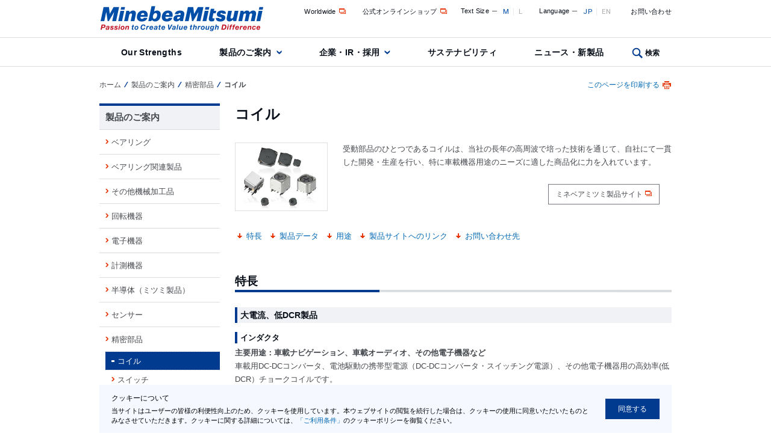

--- FILE ---
content_type: text/html
request_url: https://www.minebeamitsumi.com/product/precision/1202206_16505.html
body_size: 7708
content:

<!DOCTYPE html>
<html lang="ja">
<!-- tmpl_basic2 2011-08-19 start -->

<!-- cmn_header15 -->
<head>
<meta http-equiv="Pragma" content="no-cache">
<meta http-equiv="Cache-Control" content="no-cache">
<meta charset="utf-8">
<title>

	
	
		
		
			
				
				
				
				
					
					
						
							
							
								
									
									
										
											
											精密部品
										
									
								
							
						
					
				
			
			
	

 - ミネベアミツミ</title>
<meta name="viewport" content="width=device-width">

<link rel="icon" href="/favicon.ico" sizes="32x32" type="image/vnd.microsoft.icon">
<link rel="icon" href="/favicon.svg" type="image/svg+xml">
<link rel="apple-touch-icon" href="/apple-touch-icon.png">
<link rel="manifest" href="/manifest.webmanifest" crossorigin="use-credentials">















<link href="/product/css/directory.css?20200428" rel="stylesheet" type="text/css" media="screen,print">
<link href="/common/css/print.css?20180801" rel="stylesheet" type="text/css" media="print">




<link rel="start" href="/" title="ミネベアミツミ株式会社（旧ミネベア株式会社）のトップページ">
<link rel="contents" href="/others/sitemap/sitemap.html" title="ミネベアミツミ株式会社（旧ミネベア株式会社）のサイトマップ">


<script type="text/javascript" src="/common/js/jquery.js?v=20180801"></script>
<script type="text/javascript" src="/common/js/jquery.styleswitcher.js?v=20180801"></script>
<script type="text/javascript" src="/common/js/jqueryAutoHeight.js?v=20180801"></script>
<script type="text/javascript" src="/common/js/jquery.cookie.js"></script>
<script type="text/javascript" src="/common/js/common.js?v=20200428"></script>
















<!-- Google tag (gtag.js) -->
<script async src="https://www.googletagmanager.com/gtag/js?id=G-T2K5V2MEH4"></script>
<script>
  window.dataLayer = window.dataLayer || [];
  function gtag(){dataLayer.push(arguments);}
  gtag('js', new Date());
  
  gtag('config', 'G-T2K5V2MEH4');
</script>
</head>
<!-- end of cmn_header15 -->
<!-- body_s15 -->

<body>

<noscript>
<div id="NoScriptMsgWrap"><p>このウェブサイトでは、JavaScriptの機能を有効に設定していただくことで、最適なコンテンツをご覧いただけます。</p></div>
</noscript>



<p class="naviHidden">精密部品のページです</p>
<div class="naviHidden">
<p>次のリンクより、本文、このページに関連するメニュー、このサイトの共通メニューへジャンプができます</p>
<ul>

<li><a href="#content">本文へジャンプ</a></li>


<li><a href="#sideNavi">このページに関連するメニューへジャンプ</a></li>

<li><a href="#navi">このサイトの共通メニューへジャンプ</a></li>
</ul>
</div>


<div id="base">
<!-- end of body_s15 -->
<!-- /#header15 start -->

<div id="headerWrap">
<div id="header">
<div id="headerLeft">
<div id="logo"><a href="/index.html"><img src="/common/img/logo_minebeamitsumi2.png" alt="MinebeaMitsumi" width="270" height="42"></a></div>
</div><!-- /#headerLeft -->

<div id="headerRight">
<div id="headerLink">
<ul id="subLink"><!--
--><li><a href="/global/" target="_blank">Worldwide<img src="/common/img/icons/icon_window.gif" alt="新しいウィンドウで開く"></a></li><!----><li><a href="/external_link/1199689_7498.html" target="_blank">公式オンラインショップ<img src="/common/img/icons/icon_window.gif" alt="新しいウィンドウで開く"></a></li><!--
--><li><div id="fontResize"><dl><dt>Text Size</dt><dd><span>M</span></dd><dd><span>L</span></dd></dl></div></li><!--
--><li><div id="langSelect"><dl><dt>Language</dt><dd><a href="/product/precision/1202206_16505.html">JP</a></dd><dd><a href="/english/product/precision/1202206_16527.html">EN</a></dd></dl></div></li><!--
--><li><a href="/contact/index.html">お問い合わせ</a></li><!--
--></ul><!-- /#subLink -->
</div><!-- /#headerLink -->
</div><!-- /#headerRight -->
</div><!-- /#header -->
<!-- globalnavi11 -->

<p class="naviHidden">ここからサイト内共通メニューです</p>
<div id="naviWrap">
<div id="navi">
<ul><!--
--><li><div class="naviItem"><a href="/strengths/index.html">Our Strengths</a></div></li><!--
--><li class="current"><div class="naviItem megaLink"><a href="/product/index.html" data-id="#megaPro" class="megaLinkIcon">製品のご案内</a></div></li><!--
--><li><div class="naviItem megaLink"><a href="/corp/index.html" data-id="#megaCrp" class="megaLinkIcon">企業・IR・採用</a></div></li><!--
--><li><div class="naviItem"><a href="/csr/index.html">サステナビリティ</a></div></li><!--
--><li><div class="naviItem"><a href="/news/index.html">ニュース・新製品</a></div></li><!--
--><li class="naviSearch"><div class="naviItem megaLink"><a href="https://search.minebeamitsumi.com/" data-id="#megaSrh">検索</a></div></li><!--
--></ul>
</div><!-- /#navi -->
</div><!-- /#naviWrap -->

<div id="megaMenuWrap">
<div id="megaMenu">
<div class="megaMenuItem" id="megaPro">
<p class="megaMenuItemHeading"><a href="/product/index.html">製品のご案内トップ</a></p>

<div class="megaMenuProWrap">
<dl class="megaMenuProItem">
<dt><img src="/common/img/mega_pro_minebea_machining.jpg" alt=""><div><span>機械加工品分野</span></div></dt>
<dd>
<ul>
<li><a href="/product/bearing/index.html">ベアリング</a></li>
<li><a href="/product/related/index.html">ベアリング関連製品</a></li>
<li><a href="/product/machining/index.html">その他機械加工品</a></li>
</ul>
</dd>
<dt><img src="/common/img/mega_pro_ablic.jpg" alt=""><div><span>エイブリック製品</span></div></dt>
<dd>
<ul>
<li><a href="/product/ablic_ics/index.html">半導体（エイブリック製品）</a></li>
</ul>
</dd>
</dl>
<dl class="megaMenuProItem">
<dt><img src="/common/img/mega_pro_minebea_electronic.jpg" alt=""><div><span>電子機器分野</span></div></dt>
<dd>
<ul>
<li><a href="/product/rotary/index.html">回転機器</a></li>
<li><a href="/product/electronic/index.html">電子機器</a></li>
<li><a href="/product/mcd/index.html">計測機器</a></li>
</ul>
</dd>
<dt><a href="/external_link/1201336_7498.html" target="_blank"><img src="/common/img/mega_pro_mpop.jpg" alt=""><div><span>ミネベアミツミ製品サイト<img src="/common/img/icons/icon_window.gif" alt="新しいウィンドウで開く"></span></div></a></dt>
<dd class="megaMenuProItem__borderedBox">
<ul>
<li><a href="/external_link/1201337_7498.html" target="_blank">産業分野（用途）で探す<img src="/common/img/icons/icon_window.gif" alt="新しいウィンドウで開く"></a></li>
<li><a href="/external_link/1201338_7498.html" target="_blank">製品カテゴリから探す<img src="/common/img/icons/icon_window.gif" alt="新しいウィンドウで開く"></a></li>
</ul>
</dd>
</dl>
<dl class="megaMenuProItem">
<dt><img src="/common/img/mega_pro_mitsumi.jpg" alt=""><div><span>ミツミ製品</span></div></dt>
<dd>
<ul>
<li><a href="/product/ics/index.html">半導体（ミツミ製品）</a></li>
<li><a href="/product/sensor/index.html">センサー</a></li>
<li><a href="/product/precision/index.html">精密部品</a></li>
<li><a href="/product/power_supplies/index.html">電源</a></li>
<li><a href="/product/hifreq/index.html">高周波</a></li>
<li><a href="/product/optical_device/index.html">光デバイス</a></li>
</ul>
</dd>
</dl>
<dl class="megaMenuProItem">
<dt><img src="/common/img/mega_pro_u-shin.jpg" alt=""><div><span>ユーシン製品</span></div></dt>
<dd>
<ul>
<li><a href="/product/automotive/index.html">自動車部品</a></li>
<li><a href="/product/industrial/index.html">産業機械部品</a></li>
<li><a href="/product/home/index.html">住宅製品</a></li>
</ul>
</dd>
</dl>
</div>
</div><!-- /.megaMenuItem -->

<div class="megaMenuItem" id="megaCrp">
<p class="megaMenuItemHeading"><a href="/corp/index.html">企業・IR・採用トップ</a></p>
<div class="megaMenuCrpWrap">
<dl class="megaMenuCrpItem">
<dt><a href="/corp/company/index.html"><img src="/common/img/mega_crp_company.jpg" alt=""><div><span>会社情報</span></div></a></dt>
<dd>
<ul>
<li><a href="/corp/company/aboutus/index.html">ミネベアミツミについて</a></li>
<li><a href="/corp/company/business/index.html">事業概要及び事業所</a></li>
<li><a href="/corp/company/factories/index.html">工場案内</a></li>
<li><a href="/corp/company/procurements/index.html">資材調達</a></li>
</ul>
</dd>
</dl>
<dl class="megaMenuCrpItem">
<dt><a href="/corp/investors/index.html"><img src="/common/img/mega_crp_investors.jpg" alt=""><div><span>IR情報</span></div></a></dt>
<dd>
<ul>
<li><a href="/corp/investors/management/index.html">経営方針</a></li>
<li><a href="/corp/investors/share/index.html">株式・債券</a></li>
<li><a href="/corp/investors/disclosure/index.html">IR資料室</a></li>
<li><a href="/corp/investors/financials/index.html">業績・財務データ</a></li>
<li><a href="/corp/investors/calendar/index.html">IRカレンダー</a></li>
<li><a href="/corp/investors/quote/index.html">株価・チャート</a></li>
<li><a href="/corp/investors/personal/index.html">個人投資家の皆様へ</a></li>
</ul>
</dd>
</dl>
<dl class="megaMenuCrpItem">
<dt><a href="/corp/recruit/index.html" alt="" class="linkTypeWindow2" target="_blank"><img class="linkTypeWindow2" src="/common/img/mega_crop_recruit_01.jpg"><div><span>採用情報 <img src="/common/img/icons/icon_window.gif" alt="新しいウィンドウで開く"></span></div></a></dt>
<dd>
</dd>
</dl>
</div>
</div><!-- /.megaMenuItem -->
<div class="megaMenuItem" id="megaSrh">
<form name="search_form" action="/search/" method="GET" onsubmit="return mysearch(this);" name="searchBox" id="searchBox">
    <input type="text" name="kw" title="検索したいワードを入力してください" id="searchInput" class="searchBox iSearchAssist">
    <input type="hidden" name="ie" value="u">
    <input type="hidden" name="lang" value="ja">
    <input type="hidden" name="site" value="minebea">
    <input type="hidden" name="cond[]" value="all">
    <input type="image" src="/common/img/mega_search_btn.png" id="searchBtn" alt="検索">
</form>
</div><!-- /.megaMenuItem -->
<div class="megaMenuClose">閉じる</div>
</div>
</div><!-- /#megaMenuWrap -->
 
</div><!-- /#headerWrap -->



<!-- /#header15 end -->
<!-- component : main_s15 -->
<div id="wrap_01"><div id="wrap_02"><div id="wrap_03">
<div id="mainArea">

	<p class="naviHidden">現在位置</p>

<!-- component : option15 -->


<div id="breadCrumbs">
<ul>

	
	<li class="top"><a href="/index.html">ホーム</a></li><li><a href="/product/index.html">製品のご案内</a></li><li><a href="/product/precision/index.html">精密部品</a></li><li>コイル</li>



</ul>
<p id="pagePrint"><span>
	このページを印刷する</span></p>
</div><!-- /#breadCrumbs -->
<!-- end of component : option15 -->
<div id="contentWrap">
<!-- end of component : main_s15 -->


<p class="naviHidden">ここから本文です</p>

<!-- wise indexon -->
<div id="content">


<div class="h1Wrap">

	
		
		
		
			
			<h1><span>コイル</span></h1>
		
		
		
			
				
					
					
				
			
			
		
	
	
</div>

<div class="setImg">

<img src="/product/precision/__icsFiles/afieldfile/2024/09/05/coil_m_01.jpg" alt="コイル" width="150" height="110" class="imgLeft" />


	
		<p>受動部品のひとつであるコイルは、当社の長年の高周波で培った技術を通じて、自社にて一貫した開発・生産を行い、特に車載機器用途のニーズに適した商品化に力を入れています。</p>
	



	
	

<ul class="moreLinks"><li><a href="/external_link/1202203_7498.html" target="_blank" class="extLink">ミネベアミツミ製品サイト</a></li></ul> 
</div>
<!-- Component : cpro15_ipnav -->

	

<ul class="linkInPage">

<li><a href="#char">特長</a></li>
<li><a href="#prodata">製品データ</a></li>
<li><a href="#app">用途</a></li>






	




<li><a href="#catalog">製品サイトへのリンク</a></li>

<li><a href="#contact">お問い合わせ先</a></li>
</ul>
<!-- End of Component : cpro15_ipnav -->

<!-- Component :cpro15_search -->

<!-- End of Component : cpro15_search -->
<!-- Component : cpro08_char -->
<h2 id="char">特長</h2>

<h3>大電流、低DCR製品</h3>
<h4>インダクタ</h4>
<p><span class="bold">主要用途：車載ナビゲーション、車載オーディオ、その他電子機器など</span><br>
車載用DC-DCコンバータ、電池駆動の携帯型電源（DC-DCコンバータ・スイッチング電源）、その他電子機器用の高効率(低DCR）チョークコイルです。</p>

<h4>超音波センサ用コイル</h4>
<p><span class="bold">主要用途：車載 衝突軽減ブレーキ、駐車アシストシステムなど</span><br>
車載の前後左右に搭載される障害物検知のための超音波センサ用コイルです。狭公差、高シールド特性対応など多様なラインアップを揃え、高いシェアを占めています。</p>

<h4>トランス</h4>
<p><span class="bold">主要用途：EV車、PHV車用電源、インバータ回路など</span><br>
当社独自の構造・巻線により高耐圧、高効率を実現した低背型のトランスです。</p>


<!-- End of Component : cpro08_char -->




<h2 id="prodata">製品データ</h2>
<div class="tableWrap paddingTop20">
<table summary="コイルの製品データ" class="tableType_01">
<col width="30%" />
<col width="70%" />
<thead>
<tr>
	<th>項目</th>
	<th>内容</th>
</tr>
</thead>
<tbody>

<!-- prdname=mitsucoil -->



<!-- acom_division=九州事業所, acom_type=Multi_Company -->

<tr>
	<th>開発拠点</th>
	<td><ul>
		<!-- acom_dispfact=T -->
		<li>ミツミ電機株式会社&nbsp;<a href="/corp/company/factories/japan/1200040_6279.html">九州事業所</a>&nbsp;(日本)</li>
	</ul></td>
</tr>




<tr>
	<th>製造拠点</th>
	<td><ul>
	<li><a href="/corp/company/factories/china/1200043_6284.html">青島三美電子有限公司</a>&nbsp;(中国)</li>


	<li><a href="/corp/company/factories/philippines/1200048_7930.html">MITSUMI PHILIPPINES, INC.</a>&nbsp;(フィリピン)</li>
	</ul></td>
</tr>



<tr>
	<th>主要販売先</th>
	<td>
		PCおよびPC周辺機器メーカー
、
		家電メーカー
、
		AV機器メーカー
、
		ゲーム機器メーカー
、
		自動車メーカー
、
		情報通信機器メーカー
、
		自動車部品メーカー

	</td>
</tr>


</tbody>
</table>
</div>
<!-- Component : cpro08_applist -->
<h2 id="app">用途</h2>
	
	
	
	
		
		
		
			
			
			
			
				
					
				
			

			
			
			
				<div class="productApp clearfix">
			
			
			<dl><dt><img src="/app/product/__icsFiles/afieldfile/2008/08/20/39.jpg" width="32" height="32" alt="&diams;" /></dt>
			<dd><span class="bold">AV機器</span><br />
			&nbsp;
			</dd></dl>
			
			

			
			
				
				
			
		
			
			
			
			
				
					
				
			

			
			
			
			
			<dl><dt><img src="/app/product/__icsFiles/afieldfile/2008/08/12/01.jpg" width="32" height="32" alt="&diams;" /></dt>
			<dd><span class="bold">パソコン(デスクトップ/ノート)</span><br />
			&nbsp;
			</dd></dl>
			
			</div>

			
			
				
				
			
		
			
			
			
			
				
					
				
			

			
			
			
				<div class="productApp clearfix">
			
			
			<dl><dt><img src="/app/product/__icsFiles/afieldfile/2008/08/20/27.jpg" width="32" height="32" alt="&diams;" /></dt>
			<dd><span class="bold">カーナビゲーション</span><br />
			&nbsp;
			</dd></dl>
			
			

			
			
				
				
			
		
			
			
			
			
				
					
				
			

			
			
			
			
			<dl><dt><img src="/app/product/__icsFiles/afieldfile/2008/08/20/30.jpg" width="32" height="32" alt="&diams;" /></dt>
			<dd><span class="bold">カーオーディオ</span><br />
			&nbsp;
			</dd></dl>
			
			</div>

			
			
				
				
			
		
			
			
			
			
				
					
				
			

			
			
			
				<div class="productApp clearfix">
			
			
			<dl><dt><img src="/app/product/__icsFiles/afieldfile/2008/08/20/07.jpg" width="32" height="32" alt="&diams;" /></dt>
			<dd><span class="bold">自動車</span><br />
			&nbsp;
			</dd></dl>
			
			

			
			
				
				
			
		
			
			
			
			
				
					
				
			

			
			
			
			
			<dl><dt><img src="/app/product/__icsFiles/afieldfile/2008/08/20/04.jpg" width="32" height="32" alt="&diams;" /></dt>
			<dd><span class="bold">OA機器</span><br />
			&nbsp;
			</dd></dl>
			
			</div>

			
			
				
				
			
		
			
			
			
			
				
					
				
			

			
			
			
				<div class="productApp clearfix">
			
			
			<dl><dt><img src="/app/product/__icsFiles/afieldfile/2008/08/20/22.jpg" width="32" height="32" alt="&diams;" /></dt>
			<dd><span class="bold">ゲーム機器</span><br />
			&nbsp;
			</dd></dl>
			
			

			
			
				
				
			
		
			
			
			
			
				
					
				
			

			
			
			
			
			<dl><dt><img src="/app/product/__icsFiles/afieldfile/2009/03/12/44.jpg" width="32" height="32" alt="&diams;" /></dt>
			<dd><span class="bold">家電</span><br />
			&nbsp;
			</dd></dl>
			
			</div>

			
			
				
				
			
		

		
		
	
	
<!-- End Of Component : cpro08_applist -->

<!-- Component : cpro15_data -->

<!-- End of Component : cpro15_data -->
<!-- Component : cpro15_download -->

<!-- Component : cpro15_download -->
<!-- Component : cpro15_faq -->

<!-- End of Component : cpro15_faq -->

<!--cpro11_prslist start-->





<!--end of cpro11_prslist-->


<!-- Component : cpro15_ctlglnk -->


	
	
	
	
	
	
	
	
	
	
	
	


<h2 id="catalog">製品サイトへのリンク</h2>
<dl>

<dt>製品に関する詳しい情報はこちら</dt>
<dd><a href="/external_link/1202203_7498.html" target="_blank" class="linkTypeWindow">ミネベアミツミ製品サイト<img src="/common/img/icons/icon_window.gif" alt="新しいウィンドウで開く"></a></dd> 


</dl>

<!-- End Of Component : cpro15_ctlg -->

<h2 id="contact">お問い合わせ先</h2>
<h3>ミネベアミツミ株式会社&nbsp;&nbsp;営業部門</h3>
<p>*以下、又は最寄の営業所へお問い合わせ下さい。</p>
<ul class="moreLinks"><li><a href="/external_link/1201791_7498.html" target="_blank">お問い合わせフォームへ</a></li></ul>
<div class="tableWrap">
<table>
<col width="20%">
<col width="80%">
<tr>
	<td>TEL</td>
	<td><a class="linkType_00" href="/corp/company/business/salesoffice/index.html">営業事業所一覧</a></td>
</tr>
<tr>
	<td>FAX</td>
	<td>03-6758-6760</td>
</tr>
</table>
</div>



<!-- cont_e15 -->
<p class="naviHidden">本文の終わりです</p>
<!-- social_media -->


<!-- end of social_media -->
<!--back_top15 start-->
<div class="noPrintArea"><p class="toPageTop"><a href="#base"><img id="toPageTopBtn" src="/common/img/btn_topagetop_stay.png" alt="ページの先頭へ戻る"></a></p></div>
<!--end of back_top15-->
</div><!-- /#content -->
<!-- wise indexoff -->
<!-- end of cont_e15 -->
<p class="naviHidden">ここからカテゴリ内メニューです</p>
<div id="sideNaviWrap">

<div id="sideNavi">
<p><a href="/product/index.html">製品のご案内</a></p>

<ul>


	
		
		
<li>
		
			
			
				
					
						
							
							<span>
						
					
					
				
			
		
<a href="/product/bearing/index.html">ベアリング</a></span>
		
			
</li>


	
		
		
<li>
		
			
			
				
					
						
							
							<span>
						
					
					
				
			
		
<a href="/product/related/index.html">ベアリング関連製品</a></span>
		
			
</li>


	
		
		
<li>
		
			
			
				
					
						
							
							<span>
						
					
					
				
			
		
<a href="/product/machining/index.html">その他機械加工品</a></span>
		
			
</li>


	
		
		
<li>
		
			
			
				
					
						
							
							<span>
						
					
					
				
			
		
<a href="/product/rotary/index.html">回転機器</a></span>
		
			
</li>


	
		
		
<li>
		
			
			
				
					
						
							
							<span>
						
					
					
				
			
		
<a href="/product/electronic/index.html">電子機器</a></span>
		
			
</li>


	
		
		
<li>
		
			
			
				
					
						
							
							<span>
						
					
					
				
			
		
<a href="/product/mcd/index.html">計測機器</a></span>
		
			
</li>


	
		
		
<li>
		
			
			
				
					
						
							
							<span>
						
					
					
				
			
		
<a href="/product/ics/index.html">半導体（ミツミ製品）</a></span>
		
			
</li>


	
		
		
<li>
		
			
			
				
					
						
							
							<span>
						
					
					
				
			
		
<a href="/product/sensor/index.html">センサー</a></span>
		
			
</li>


	
		
		
<li>
		
			
			
				
					
						
							
							<span>
						
					
					
				
			
		
<a href="/product/precision/index.html">精密部品</a></span>
		
			
				
				
					
						
						
						
						
							<ul>
<li><span class="current"><a href="/product/precision/1202206_16505.html">コイル</a></span></li>
<li><span><a href="/product/precision/1202221_16505.html">スイッチ</a></span></li>
<li><span><a href="/product/precision/1202222_16505.html">コネクタ</a></span></li></ul>

</li>


	
		
		
<li>
		
			
			
				
					
						
							
							<span>
						
					
					
				
			
		
<a href="/product/power_supplies/index.html">電源</a></span>
		
			
</li>


	
		
		
<li>
		
			
			
				
					
						
							
							<span>
						
					
					
				
			
		
<a href="/product/hifreq/index.html">高周波</a></span>
		
			
</li>


	
		
		
<li>
		
			
			
				
					
						
							
							<span>
						
					
					
				
			
		
<a href="/product/optical_device/index.html">光デバイス</a></span>
		
			
</li>


	
		
		
<li>
		
			
			
				
					
						
							
							<span>
						
					
					
				
			
		
<a href="/product/automotive/index.html">自動車部品</a></span>
		
			
</li>


	
		
		
<li>
		
			
			
				
					
						
							
							<span>
						
					
					
				
			
		
<a href="/product/industrial/index.html">産業機械部品</a></span>
		
			
</li>


	
		
		
<li>
		
			
			
				
					
						
							
							<span>
						
					
					
				
			
		
<a href="/product/home/index.html">住宅製品</a></span>
		
			
</li>


	
		
		
<li>
		
			
			
				
					
						
							
							<span>
						
					
					
				
			
		
<a href="/product/ablic_ics/index.html">半導体（エイブリック製品）</a></span>
		
			
</li>


	


	


	
</ul>
</div><!-- /#sideNavi -->
<!--toolnavi15-->
<!-- end of toolnavi15 -->
<!-- sideBanner15 -->
<div class="sideBanner">
<!-- doclink15 --><a href="/external_link/1198688_7498.html" class="link" target="_blank"><img src="/related/__icsFiles/afieldfile/2020/04/30/bnr_ablic.jpg" alt="エイブリック製品" width="200" height="50"></a><!-- end of doclink15 -->
<!-- doclink15 --><a href="/external_link/1197036_7498.html" class="link" target="_blank"><img src="/related/__icsFiles/afieldfile/2019/04/09/bnr_u-shin.jpg" alt="ユーシン製品" width="200" height="50"></a><!-- end of doclink15 -->
<!-- eminebeaSearch15 -->
<div class="eminebeaSearch clearfix">
<p class="eminebeaLogo"><a href="/external_link/1201336_7498.html" target="_blank"><img src="/product/img/logo_productsite.png" width="180" height="48" alt="ミネベアミツミ製品サイト"></a></p>
<form action="/search_product/" method="get" target="search_win">
<input type="text" class="eminebeaSearchBox" name="kw" value="">
<input type="image" src="/product/img/btn_search.gif" class="searchBtn" alt="検索">
<input type="hidden" class="eminebeaSearchBox" name="site" value="product">
<input type="hidden" class="eminebeaSearchBox" name="lang" value="ja">
<input type="hidden" class="eminebeaSearchBox" name="ie" value="u">
</form>
<ul class="link">
<li><a href="/external_link/1189250_7498.html" target="_blank">ベアリング</a></li>
<li><a href="/external_link/1189614_7498.html" target="_blank">精密機械加工品</a></li>
<li><a href="/external_link/1189533_7498.html" target="_blank">電子機器</a></li>
<li><a href="/external_link/1189615_7498.html" target="_blank">ファンモーター</a></li>
<li><a href="/external_link/1189616_7498.html" target="_blank">回転機器</a></li>
<li><a href="/external_link/1189286_7498.html" target="_blank">アクチュエーター</a></li>
<li><a href="/external_link/1202203_7498.html" target="_blank"><span style="letter-spacing: -1.3px;">パワーインダクタ、トランス、コイル</span></a></li>
<li><a href="/external_link/1202205_7498.html" target="_blank">コネクタ</a></li>
<li><a href="/external_link/1202204_7498.html" target="_blank">スイッチ</a></li>
<li><a href="/external_link/1202225_7498.html" target="_blank">高周波</a></li>
<li><a href="/external_link/1202227_7498.html" target="_blank">電源</a></li>
<li><a href="/external_link/1184649_7498.html" target="_blank">電池保護モジュール</a></li>
<li><a href="/external_link/1202422_7498.html" target="_blank">半導体</a></li>
<li><a href="/external_link/1184597_7498.html" target="_blank">センサー</a></li>
<li><a href="/external_link/1189617_7498.html" target="_blank">センシングデバイス</a></li>
<li><a href="/external_link/1189618_7498.html" target="_blank">複合製品</a></li>
<li><a href="/external_link/1196297_7498.html" target="_blank">スマートシティソリューション</a></li>
<li><a href="/external_link/1196296_7498.html" target="_blank">ベッドセンサーシステム</a></li>
</ul>
</div>
<!-- eminebeaSearch15 -->
<!-- doclink15 --><a href="/external_link/1195210_7498.html" class="link" target="_blank"><img src="/related/__icsFiles/afieldfile/2017/10/03/bnr_saliot_site.jpg" alt="SALIOT" width="200" height="50"></a><!-- end of doclink15 -->


</div> <!-- sideBanner-->
<!-- end of sideBanner15 -->


</div><!-- /#sideNaviWrap -->

<!-- main_e15 -->
</div><!-- /#contentWrap -->
</div><!-- /#mainArea -->
</div><!-- /#wrap_03 --></div><!-- /#wrap_02 --></div><!-- /#wrap_01 -->
<p class="naviHidden">ここからフッターメニューです</p>

<div id="cookie_agreement">
	<a href="javascript:void(0)" onClick="return false;">同意する</a>
	<p class="title">クッキーについて</p>
	<p class="text">当サイトはユーザーの皆様の利便性向上のため、クッキーを使用しています。本ウェブサイトの閲覧を続行した場合は、クッキーの使用に同意いただいたものとみなさせていただきます。クッキーに関する詳細については、<a href="/others/use/use.html">「ご利用条件」</a>のクッキーポリシーを御覧ください。</p>
</div>

<div id="footerWrap">

<div id="footerMenuWrap">
<div id="footerMenu">
<dl class="footerMenuGrid">
<dt><a href="/strengths/index.html">Our Strengths</a></dt>
<dd>
<ul class="linkType_00"> 
<li><a href="/strengths/solutions/index.html">Our Solutions</a></li>
<li><a href="/strengths/technology/index.html">Core Technology</a></li>
<li><a href="/strengths/network/index.html" class="linkTypeWindow2" target="_blank">Global Network<img src="/common/img/icons/icon_window.gif" alt="新しいウィンドウで開く"></a></li>
<li><a href="/strengths/applications/index.html">Our Applications</a></li>
<li><a href="/strengths/video/index.html">Corporate Video</a></li>
<li><a href="/strengths/glance/index.html">At a Glance</a></li>
<li><a href="/movie/cm/index.html">MinebeaMitsumi CM</a></li>
<li><a href="/strengths/column/index.html">技術コラム～精度への挑戦～</a></li>
</ul>
</dd>
</dl>
<dl class="footerMenuGrid">
<dt><a href="/product/index.html">製品のご案内</a></dt>
<dd>
<ul class="linkType_00">




<li><a href="/product/bearing/index.html">ベアリング</a></li>





<li><a href="/product/related/index.html">ベアリング関連製品</a></li>





<li><a href="/product/machining/index.html">その他機械加工品</a></li>





<li><a href="/product/rotary/index.html">回転機器</a></li>





<li><a href="/product/electronic/index.html">電子機器</a></li>





<li><a href="/product/mcd/index.html">計測機器</a></li>





<li><a href="/product/ics/index.html">半導体（ミツミ製品）</a></li>





<li><a href="/product/sensor/index.html">センサー</a></li>





<li><a href="/product/precision/index.html">精密部品</a></li>





<li><a href="/product/power_supplies/index.html">電源</a></li>





<li><a href="/product/hifreq/index.html">高周波</a></li>





<li><a href="/product/optical_device/index.html">光デバイス</a></li>





<li><a href="/product/automotive/index.html">自動車部品</a></li>





<li><a href="/product/industrial/index.html">産業機械部品</a></li>





<li><a href="/product/home/index.html">住宅製品</a></li>





<li><a href="/product/ablic_ics/index.html">半導体（エイブリック製品）</a></li>














</ul>
<ul class="linkTypeWindow footerMenuSep">
<li><a target="_blank" href="/external_link/1201336_7498.html">ミネベアミツミ製品サイト<img src="/common/img/icons/icon_window.gif" alt="新しいウィンドウで開く"></a></li>
</ul>
</dd>
</dl>
<dl class="footerMenuGrid">
<dt><a href="/corp/index.html">企業・IR・採用</a></dt>
<dd class="left">
<ul class="linkType_00">
<li class="bold"><a href="/corp/company/index.html">会社情報</a>
<ul class="linkType_00">




<li><a href="/corp/company/aboutus/index.html">ミネベアミツミについて</a></li>





<li><a href="/corp/company/business/index.html">事業概要及び事業所</a></li>





<li><a href="/corp/company/factories/index.html">工場案内</a></li>





<li><a href="/corp/company/procurements/index.html">資材調達</a></li>


</ul>
</li>
</ul>
<ul class="linkType_00">
<li class="bold"><a href="/corp/investors/index.html">IR情報</a>
<ul class="linkType_00">




<li><a href="/corp/investors/management/index.html">経営方針</a></li>




<li><a href="/corp/investors/share/index.html">株式・債券</a></li>




<li><a href="/corp/investors/disclosure/index.html">IR資料室</a></li>




<li><a href="/corp/investors/financials/index.html">業績・財務データ</a></li>




<li><a href="/corp/investors/calendar/index.html">IRカレンダー</a></li>




<li><a href="/corp/investors/quote/index.html">株価・チャート</a></li>




<li><a href="/corp/investors/personal/index.html">個人投資家の皆様へ</a></li>
















</ul>
</li>
</ul>
<ul class="linkType_00">
<li class="bold"><a href="/corp/recruit/index.html" class="linkTypeWindow2" target="_blank">採用情報<img src="/common/img/icons/icon_window.gif" alt="新しいウィンドウで開く"></a></li>
</ul>
</dd>
</dl>
<dl class="footerMenuGrid">
<dt><a href="/csr/index.html">サステナビリティ</a></dt>
<dd>
<ul class="linkType_00">




<li><a href="/csr/top_commitment/index.html">トップコミットメント</a></li>





<li><a href="/csr/sustainability/index.html">グループのサステナビリティ</a></li>





<li><a href="/csr/priority/index.html">マテリアリティ</a></li>





<li><a href="/csr/environmental/index.html">環境</a></li>





<li><a href="/csr/social/index.html">社会</a></li>





<li><a href="/csr/governance/index.html">ガバナンス</a></li>





<li><a href="/csr/contribute/index.html">社会貢献活動</a></li>





<li><a href="/csr/list/index.html">CSRレポート・ESGデータ</a></li>





<li><a href="/csr/evaluation/index.html">社会からの評価</a></li>





<li><a href="/csr/opinion/index.html">第三者意見</a></li>






</ul>
</dd>
</dl>
<dl class="footerMenuGrid">
<dt><a href="/news/index.html">ニュース・新製品</a></dt>
<dd>
<ul class="linkType_00">
<li><a href="/news/press/index.html">プレスリリース</a></li>
<li><a href="/news/newproducts/index.html">新製品情報</a></li>
<li><a href="/news/info/index.html">お知らせ</a></li>
</ul>
</dd>
<dt><a href="/contact/index.html">お問い合わせ</a></dt>
<dd></dd>
</dl>
</div>
</div><!-- /footerMenuWrap -->
<div class="sns_box">
	<div class="inner">
		<div class="box">
			<p>Follow Us</p>
			<a target="_blank" href="/external_link/1186271_7498.html"><img src="/common/img/icons/icon_twitter.png" alt="Twitter"></a>
			<a target="_blank" href="/external_link/1195688_7498.html"><img src="/common/img/icons/icon_youtube.png" alt="Youtube"></a>
		</div>
	</div>
</div>

<div id="footerLinkWrap">
<div id="footerLink">
<ul>
<li class="firstChild"><a href="/others/sitemap/sitemap.html">サイトマップ</a></li>
<li><a href="/others/use/use.html">ご利用条件</a></li>
<li><a href="/others/security/index.html">セキュリティーについて</a></li>
<li><a href="/others/privacy/privacy.html">個人情報の保護について</a></li>

</ul>
<div id="copyright">

<img src="/common/img/logo_minebeamitsumi_footer.png" alt="ミネベアミツミ株式会社" width="266" height="21">

<div class="alignRight small">&#169; 2000-2026 MinebeaMitsumi Inc.</div>
</div>
</div>
</div><!-- /footerLinkWrap -->
</div><!-- /footerWrap -->
<!-- debug_info -->

<!-- end of debug_info -->

<!-- end of main_e15 -->
</div><!-- /base -->


<!-- i-search start-->
<script type="text/javascript">
    (function() {
     var da = document.createElement('script');
     da.type = 'text/javascript'; da.async = true;
     if ('https:' == document.location.protocol) {
     da.src =  'https://rsv.dga.jp/s/minebea/search_tool_n3.js';
     } else {
     da.src =  'http://cache.dga.jp/s/minebea/search_tool_n3.js';
     }
     var sc  = document.getElementsByTagName('script')[0];
     sc.parentNode.insertBefore(da, sc);
     })();
</script>
<!-- i-search end-->
</body>

</html>
<!-- end of tmpl_basic15 -->

--- FILE ---
content_type: text/css
request_url: https://www.minebeamitsumi.com/product/css/directory.css?20200428
body_size: -271
content:
@charset "utf-8";

/* ============================================================

[ information ]
概要 : ディレクトリ専用のインポート設定

============================================================ */

@import url(/common/css/base.css?20180801);
@import url(/common/css/navi.css?20180801);
@import url(/common/css/content.css?20180801);
@import url(/common/css/content_top.css?20180801);
@import url(/common/css/module.css?20180801);
@import url(directory_i.css?20180801);


--- FILE ---
content_type: text/css
request_url: https://www.minebeamitsumi.com/common/css/base.css?20180801
body_size: 4690
content:
@charset "utf-8";

/* ============================================================

[ information ]
概要 : 基本スタイル設定

[ index ]
■ デフォルトリセット
■ 音声ブラウザ用ナビゲーション
■ テキストリンク
■ レイアウトベース
■ ヘッダー
■ フッター
■ アドビなどダウンロード
■ floatクリア
■ ClearFix
■■レスポンシブ用sytle■■

============================================================ */

/* ---------------------------------------------------------
■ ウェブフォント
--------------------------------------------------------- */
@import url('https://fonts.googleapis.com/css?family=Noto+Sans+JP|Roboto+Condensed|Roboto:300,400,500,500i,700&display=swap');
/*
font-family: 'Noto Sans JP', sans-serif;
font-family: 'Roboto', sans-serif;
font-family: 'Roboto Condensed', sans-serif;
*/

/* ---------------------------------------------------------
■ デフォルトリセット
--------------------------------------------------------- */
body ,div {
	margin: 0px;
	padding: 0px;
}
h1, h2, h3, h4, h5, h6, p, address,
ul, ol, li, dl, dt, dd,
table, th, td, img, form {
	margin: 0px;
	padding: 0px;
	font-weight: normal;
	font-style: normal;
	font-size: 100%;
	line-height: 1;
	border: none;
	list-style-type: none;
}
img { vertical-align: bottom;}
input, textarea { font-size: 100%; }

/* mozilla向けスクロールバー強制表示
------------------------------------ */
html { overflow-y:scroll; }

/* ---------------------------------------------------------
■ 音声ブラウザ用ナビゲーション
--------------------------------------------------------- */
.naviHidden {
	position: absolute;
	z-index: 100;
	top: 0px;
	right: 0px;
	display:inline;
	width: 1px;
	height: 1px;
	border-style: none;
	margin: 0px;
	padding: 0px;
	overflow: hidden;
}


/* ---------------------------------------------------------
■ テキストリンク
--------------------------------------------------------- */
a:link    { color: #0068b3; text-decoration: none; }
a:visited { color: #471f99; text-decoration: none; }
a:hover   { color: #0068b3; text-decoration: underline; }
a:active  { color: #0068b3; text-decoration: underline; }


/* ---------------------------------------------------------
■ レイアウトベース
--------------------------------------------------------- */
html {}
body {
	-webkit-text-size-adjust: 100%;
	font: 13px/1.231 "Meiryo","メイリオ","Hiragino Kaku Gothic ProN","ヒラギノ角ゴ ProN W3",Verdana,"MS PGothic","ＭＳ Ｐゴシック",Helvetica,sans-serif;
	color: #45484d;
	background-color: #ffffff;
    min-width: 960px;
}
input, textarea { font-family: "Meiryo","メイリオ","Hiragino Kaku Gothic ProN","ヒラギノ角ゴ ProN W3",Verdana,"MS PGothic","ＭＳ Ｐゴシック",Helvetica,sans-serif; }

#base {}

#wrap_01 {
	padding-bottom: 30px;
}

#wrap_02 {
	padding-top: 20px;
}

#wrap_03 {
}

#mainArea {
	margin: 0px auto;
	width: 950px;
}

#contentWrap {
	padding: 0px;
	min-height: 30em;
	background: #ffffff;
}
	* html #contentWrap { height: 30em; }

#contentNoSideNavi {
	margin-bottom: 60px;
	width: 950px;
}

#content {
	float: right;
	margin: 0px auto 60px;
	width: 725px;
}

#sideNaviWrap {
	float: left;
	width: 200px;
	padding-bottom: 15px;
}


/* ---------------------------------------------------------
■ ヘッダー
--------------------------------------------------------- */
#headerWrap {
	/*	margin-bottom: 11px;
	padding-bottom: 6px;*/
	background-color: #fff;
	}
#header {
	margin: 0px auto;
	width: 950px;
*height: 80px;
}

#header ul {
	margin: 0px;
	padding: 0px;
}

/* ヘッダー左
------------------------------------ */
#headerLeft {
	float: left;
	width: 300px;
}

#headerLeft p#tagLine {
	margin: 7px 0px 0px 12px;
	line-height: 1;
	font-size: 12px;
	color: #333366;
}

#headerLeft #logo {
	padding: 10px 0px 10px 2px;
	font-size: 0;
}

/* ヘッダー右
------------------------------------ */
#headerRight {
	float: right;
	width: 650px;
}

/* 関連リンク */
#headerRight ul#subLink {
	float: right;
	margin: 8px 0px 0px 0px;
	letter-spacing: 0.02em;
}

#headerRight ul#subLink li {
	float: left;
	margin: 0px;
	padding: 0px;
	vertical-align: bottom;
	list-style: none;
	line-height: 1.2;
}

#headerRight ul#subLink li a {
	display: block;
	margin: 1px 0 0 25px;
	color: #0a101a;
	font-size: 84.6%;
	/display: inline;
	/zoom: 1;
	/padding-bottom: 5px;
	/margin: 4px 0px 5px 20px;
	margin: 4px 0px 5px 22px\9;
}
_:-ms-lang(x), #headerRight ul#subLink li a {
    margin-top: 3px\9;
}
_:-ms-fullscreen, :root #headerRight ul#subLink li a {
    margin-top: 2px;
}
#headerRight ul#subLink li a:hover {
	text-decoration: none;
	color: #0068b3;
}

#headerRight ul#subLink li:nth-child(5) a {
	margin-top: 5px;
}
_:-ms-lang(x), #headerRight ul#subLink li:nth-child(5) a {
    margin-top: 6px\9;
}
_:-ms-fullscreen, :root #headerRight ul#subLink li:nth-child(5) a {
    margin-top: 6px;
}
@supports (-ms-ime-align: auto) {
	#headerRight ul#subLink li:nth-child(5) a {
	    margin-top: 6px;
	}
}

body.fsizel #headerRight ul#subLink li a {
    margin-top: 2px;
}
_:-ms-lang(x), body.fsizel #headerRight ul#subLink li a {
    margin-top: 4px\9;
}
_:-ms-fullscreen, :root body.fsizel #headerRight ul#subLink li a {
    margin-top: 4px;
}
@supports (-ms-ime-align: auto) {
	body.fsizel #headerRight ul#subLink li a {
	    margin-top: 4px;
	}
}

body.fsizel #headerRight ul#subLink li:nth-child(5) {
	margin-top: 3px;
}
_:-ms-lang(x), body.fsizel #headerRight ul#subLink li:nth-child(5) a {
    margin-top: 4px\9;
}
_:-ms-fullscreen, :root body.fsizel #headerRight ul#subLink li:nth-child(5) a {
    margin-top: 4px;
}
@supports (-ms-ime-align: auto) {
	body.fsizel #headerRight ul#subLink li:nth-child(5) a {
	    margin-top: 4px;
	}
}


#headerRight ul#subLink li a img {
	margin-left: 3px;
	position: relative;
	top: 2px;
}

/* utilityMenu */
#headerRight #utilityMenu {
	clear: both;
	padding: 7px 0px 3px;
}

/* 検索 */
#headerRight #searchArea {
	float: right;
	width: 291px;
	text-align: right;
}

#headerRight #searchArea img { vertical-align: top !important; }

#headerRight #searchArea p {
	float: left;
	margin: 0px;
	padding-right: 1px;
	line-height: 1;
}
#headerRight #searchArea ul li {
	display:inline;
	margin: 0px 0px 0px 1px;
}

#headerRight #searchArea input#searchInput {
	margin: 0px;
	padding: 4px 3px 0px;
	width: 178px;
	height: 17px;
	font-size: 12px;
	line-height: 1;
	border: 1px solid #74a7dd;
	-webkit-border-radius: 3px;
	-moz-border-radius: 3px;
	border-radius: 3px;
	vertical-align: top;
}

#headerRight #searchArea input#searchBtn { vertical-align: top; }

#headerRight #searchArea input#searchBtn:hover {
	filter: Alpha(opacity=80);
	opacity:0.8;
}

/* 文字サイズ, 言語選択 */
#headerRight #fontResize,
#headerRight #langSelect {
	margin: 0 0 0 20px;
}

#headerRight #fontResize dl,
#headerRight #langSelect dl {
	margin: 0px;
	text-align: right;
}
#headerRight #fontResize dt,
#headerRight #fontResize dd,
#headerRight #langSelect dt,
#headerRight #langSelect dd {
	display: inline-block;
	margin: 0;
	position: relative;
}
#headerRight #fontResize dt,
#headerRight #langSelect dt {
	margin-right: 15px;
	font-size: 84.6%;
	font-weight: normal;
}
#headerRight #fontResize dd span,
#headerRight #langSelect dd a {
	margin: 0 !important;
	padding: 0 8px;
	color: #ababab !important;
	font-size: 92.3% !important;
	cursor: pointer;
	top: 1px;
	position: relative;
	font-family: 'Roboto', sans-serif;
	display: block;
}
#headerRight #fontResize dd span.on,
#headerRight #fontResize dd span:hover,
#headerRight #langSelect dt + dd a,
#headerRight #langSelect dd a:hover {
	color: #004ea8 !important;
}
#headerRight #fontResize dt + dd::before,
#headerRight #langSelect dt + dd::before {
    position: absolute;
    display: block;
    content: "";
    height: 13px;
    width: 1px;
    background: #ecebeb;
    right: 0;
    top: 50%;
    margin-top: -5px;
}
#headerRight #fontResize dt::before,
#headerRight #langSelect dt::before {
	display: block;
	position: absolute;
	content: "";
	width: 8px;
	height: 1px;
	background: #5f5d5c;
	right: -13px;
	top: 50%;
}

/* ---------------------------------------------------------
■ フッター
--------------------------------------------------------- */
#cookie_agreement {
	display: none;
	position: fixed;
	left: 50%;
	bottom: 0;
	z-index: 10000000000;
	background: #f5f8ff;
	width: 100%;
	box-sizing: border-box;
	padding: 13px 130px 13px 20px;
	width: 950px;
	margin-left: -475px;
}
#cookie_agreement > a {
	display: block;
	position: absolute;
	background: #003b90;
	color: #fff;
	width: 90px;
	text-align: center;
	padding: 10px 0;
	font-size: 12px;
	right: 20px;
	top: 50%;
	margin-top: -17px;
	text-decoration: none;
}
#cookie_agreement > a:hover {
    opacity: 0.7;
}
#cookie_agreement p {
	color: #000;
	font-size: 12px;
	margin: 0;
	line-height: 1.5em;
}

#cookie_agreement p.text {
    font-size: 11px;
    color: #000;
    margin-top: 4px;
}	
#cookie_agreement p.text a {
    text-decoration: none;
}
#footerWrap {
	margin-top: 5px;
	padding-top: 40px;
	border-top: 1px solid #dadde0;
	background-color: #fff;
}

#footerMenuWrap {
	padding-bottom: 20px;
}
#footerLinkWrap {
	padding: 20px 0;
	background-color: #003b90;
}


/* フッタメニュー
------------------------------------ */
#footerMenu {
	margin: 0px auto;
	width: 950px;
}
.footerMenuGrid {
	float: left;
	margin: 0px 0px 0px 25px;
	width: 170px;
}
.footerMenuGrid:first-child {
	margin: 0px;
}
.footerMenuGridCol2 {
	float: left;
	margin: 0px 0px 0px 25px;
	width: 365px;
}
.footerMenuGridCol2:after { content : ''; display : block; clear : both; }

.footerMenuGrid dt,
.footerMenuGridCol2 dt {
	font-size: 108%;
}
.footerMenuGrid dt a,
.footerMenuGridCol2 dt a {
	padding-right: 13px;
	background: url(../img/icons/ico_arrow_right_red_01.gif) no-repeat right center;
	min-height: 18px;
	color: #0a101a;
}
.footerMenuGrid dd,
.footerMenuGridCol2 dd {
	display: inline-block;
	width: 170px;
	margin: 0px 0px 15px 0px;
}
.footerMenuGrid dd ul ,
.footerMenuGridCol2 dd ul {
	margin-right: 0px;
}
.footerMenuGrid dd li a ,
.footerMenuGridCol2 dd li a {
	color: #45484d;
}

.footerMenuGrid dt a:hover ,
.footerMenuGridCol2 dt a:hover ,
.footerMenuGrid dd li a:hover ,
.footerMenuGridCol2 dd li a:hover {
	text-decoration: none;
	color: #0068b3;
}

.footerMenuSep {
	border-top: 1px solid #dadde0;
}


/* SNS
------------------------------------ */
.sns_box {
	padding: 35px 0;
	/* background: url(/common/img/bg_kei.png) repeat center center; */
	/* background-size: 540px 1px; */
	border-top: 1px solid #ecebeb;
}
.sns_box > .inner {
	margin: 0 auto;
	width: 950px;
	height: 26px;
}
.sns_box .box {
	float: right;
	height: 26px;
}
@media screen and  (max-width:1150px){
	.sns_box .box {
		float: none;
		width: 200px;
		margin: 0 auto;
		padding-left: 15px;
	}
}
.sns_box .box p {
	position: relative;
	float: left;
	font-family: 'Roboto', sans-serif;
	letter-spacing: 0.1em;
	font-size: 16px;
	font-style: italic;
	line-height: 1.6em;
	padding-right: 40px;
	line-height: 1.4em;
	margin: 0 2px 0 0;
}
.sns_box .box p::before {
    position: absolute;
    display: block;
    content: "";
    bottom: 0;
    right: 0;
    background: #c00d1e;
    height: 1px;
    width: 30px;
}
.sns_box .box a {
    width: 26px;
    display: block;
    float: left;
    margin-left: 6px;
}
.sns_box .box a img {
    display: block;
    width: 26px;
}
/* フッタリンク
------------------------------------ */
#footerLink {
	position: relative;
	margin: 0px auto;
	width: 950px;
}

#footerLink ul {
	position: absolute;
	top: 0;
	bottom: 0;
	height: 21px;
	margin: auto 0px;
	padding: 0px;
}

#footerLink ul li {
	display: inline-block;
	margin: 0;
	padding-right: 25px;
	font-size: 94%;
	line-height: 1.76;
	list-style: none;
/display: inline;
/zoom: 1;
}

#footerLink ul li a { color: #ffffff; }

/* コピーライト
------------------------------------ */
#footerLink #copyright {
	float: right;
	width: 280px;
	text-align: right;
	color: #ffffff;
}
#footerLink #copyright img {
	margin-bottom: 7px;
}



/* ---------------------------------------------------------
■ アドビなどダウンロード
--------------------------------------------------------- */
div.download {
	height: auto;
	margin: 20px 0px;
	padding: 20px 0px 0px 0px;
	border-top: 1px solid #dadde0;
	font-size: 94%;
}
div.download p {
	margin: 0px;
	line-height: 1.76;
}
div.download img {
	float:left;
	margin:0px 20px 15px 0px;
}


/* ---------------------------------------------------------
■ floatクリア
--------------------------------------------------------- */
.clear {
	display: block;
	clear: both;
	height: 1px;
	margin: 0px;
	padding: 0px;
	font-size: 1px;
	line-height: 1px;
}


/* ---------------------------------------------------------
■ ClearFix
--------------------------------------------------------- */
/* クラス追加用
------------------------------------ */
.clearfix:after { content : ''; display : block; clear : both; }
.clearfix { /zoom : 1; }

/* 固定
------------------------------------ */
#topContentWrap:after,
#topContent:after,
#header:after,
#headerLink:after,
#utilityMenu:after,
#footerMenu:after,
#footerLink:after,
#contentWrap:after,
#contentColumnWrap:after,
#contentNoSideNavi:after,
.setImg:after,
.categoryBox:after,
.categoryBoxWrap_col3:after,
.categoryBox_col3:after,
.categoryBoxWrap_col2:after,
.categoryBox_col2:after,
.tabNavi:after,
.infoArea dl:after,
.downloadBtn:after
{ content : ''; display : block; clear : both; }

#topContentWrap,
#topContent,
#header,
#headerLink:after,
#utilityMenu,
#footer,
#contentWrap,
#contentColumnWrap,
#contentNoSideNavi,
.setImg,
.categoryBox,
.categoryBoxWrap_col3,
.categoryBox_col3,
.categoryBoxWrap_col2,
.categoryBox_col2,
.tabNavi,
.infoArea dl,
.downloadBtn
{ /zoom : 1; }
#header:after,
#headerLink:after{overflow: hidden;}



/* ---------------------------------------------------------
■■レスポンシブ用sytle■■ 
    - 2018/06 : 追加
--------------------------------------------------------- */

/* PCのみ */
@media print, screen and (min-width:751px){
    #menuSPWrap{
        display: none;
    }
    #footerSpMenuWrap{
        display: none;
    }
}
/* タブレット・スマホ以下 */
@media screen and  (max-width:750px){
    body{
        min-width: 320px;
    }
}

@media screen and  (max-width:750px){

    /* SP body */
    body{
        margin-top: 46px;
    }
    
    /* SP header */
    #headerWrap{
        position: fixed;
        top: 0;
        left: 0;
        z-index: 1000;
    }
    #header{
        height: 46px;
        width: 100%;
        padding: 5px;
        box-sizing: border-box;
    }
    #headerLeft{
        float: left;
        width: 50%;
        max-width: 180px;
    }
    #headerLeft #logo{
        padding: 5px;
        position: relative;
        z-index: 1010;
    }
    #headerLeft #logo a{
        display: block;
    }
    #headerLeft #logo a img{
        width: 100%;
        max-width: 272px;
        height: auto;
    }
    #headerRight{
        display: none;
    }
    #menuSPWrap{
        position: fixed;
        top: 5px;
        right: 0;
    }
    #menuSPWrap::after{
        content: "";
        display: block;
        clear: both;
    }
    #menuBtnSP{
        float: right;
        width: 35px;
        height: 35px;
        margin-right: 1.8vw;
    }
    #menuBtnSP > img{
        width: 35px;
        height: 35px;
    }
    #menuBtnSP.open {
		background: url(../img/sp_menu_close.png) no-repeat center center;
		background-size: 35px 35px;
    }
    #menuBtnSP.open > img {
        opacity: 0;
    }
    #categoryList{
        display: none;
        background: #FFF;
        /* border: #CCC solid 1px; */
        box-sizing: border-box;
        position: fixed;
        top: 47px;
        right: 0;
        width: 94vw;
        z-index: 1000;
    }
    #categoryList ul{
        list-style: none;
        padding: 0;
        margin: 0;
    }
    #categoryList ul ul{
        display: none;
    }
    #categoryList ul li{
        display: block;
        list-style: none;
        margin-top: 0;
        border-bottom: #dadde0 solid 1px;
    }
    #categoryList ul ul li{
        padding-left: 1em;
    }
    #categoryList ul li:last-child{
        border-bottom: none;
    }
    #categoryList ul li a{
        display: block;
        padding: 10px;
        color: #333;
        background: url(../img/icons/ico_arrow_right_red_03.png) no-repeat right 10px top 15px / 6px auto;
    }
    #categoryList ul li a:hover{
        text-decoration: none;
    }
    #categoryList ul li a:visited{
        color: #333;
    }
    #categoryList ul li a#inlineMenu01,
    #categoryList ul li a#inlineMenu02{
        background:  url(../img/icons/ico_info_down.gif) no-repeat right 12px top 17px / 7px auto;
    }
    #minLink{
        display : -ms-flexbox;
        display: flex;
        flex-flow: row nowrap;
        justify-content: center;
        align-items: center;
        -ms-flex-flow: row nowrap;
        -ms-justify-content: center;
        -ms-flex-align: center;
        background: #F4F4F4;
        box-sizing: border-box;
        padding: 10px;
        border-top: #dadde0 solid 1px;
        margin-left: auto;
        margin-right: auto;
    }
    #minLink p{
        display: block;
        border-top:  #CCC solid 1px;
        border-left:  #CCC solid 1px;
        border-bottom:  #CCC solid 1px;
        width: 32.8%;
        margin: 0;
        line-height: 100%;
    }
    #minLink p:last-child{
        border-right:  #CCC solid 1px;
    }
    #minLink p a{
        line-height: 100%;
        display: block;
        text-align: center;
        padding: 10px 2px;
        margin: 0;
    }
    #minLink p:first-child a img{
        vertical-align: bottom;
        height: 12px;
        margin-left: 3px;
        line-height: 90%;
    }
    #naviWrap{
        margin-top: 0;
    }
    #naviWrap::after{
        content: "";
        display: block;
        clear: both;
    }
    #localNaviWrap{
        display: none;
    }
    #localNaviWrap{
        display: none;
    }
    
    /* SP footer */
    #cookie_agreement {
	position: fixed;
	left: 0;
	bottom: 0;
	width: 100%;
	box-sizing: border-box;
	padding: 10px 100px 10px 15px;
	margin: 0;
	}
	#cookie_agreement a {
		width: 70px;
		font-size: 11px;
		right: 15px;
		top: 50%;
		margin-top: -16px;
	}
	#cookie_agreement a:hover {
		opacity: 1;
	}
	#cookie_agreement p {
		font-size: 10px;
	}
	#cookie_agreement p.text {
		font-size: 10px;
		margin-top: 2px;
	}
    #footerSpMenu,
    #footerSpMenuWrap{
        display: block;
        box-sizing: border-box;
        width: 100%;
        padding-left: 10px;
        padding-right: 10px;
    }
    #footerSpMenu ul,
    #footerSpMenuWrap ul{
        display : -ms-flexbox;
        display: flex;
        flex-flow: row nowrap;
        justify-content: center;
        align-items: stretch;
        -ms-flex-flow: row nowrap;
        -ms-justify-content: center;
        -ms-flex-align: stretch;
        box-sizing: border-box;
        margin: 0;
        padding: 0;
    }
    #footerSpMenu ul li,
    #footerSpMenuWrap ul li{
        display: block;
        box-sizing: border-box;
        border-top: #DDD solid 1px;
        border-left: #DDD solid 1px;
        border-bottom: #DDD solid 1px;
        width:33.333%;
        width:-webkit-calc(100% / 3);
        width:-moz-calc(100% / 3);
        width:calc(100% / 3);
    }
    #footerSpMenu ul li:last-child,
    #footerSpMenuWrap ul li:last-child{
        border-right: #DDD solid 1px;
    }
    #footerSpMenu ul li img,
    #footerSpMenuWrap ul li img{
        vertical-align: middle;
    }
    #footerSpMenu ul li a,
    #footerSpMenuWrap ul li a{
        display: block;
        padding-top: 8px;
        padding-bottom: 8px;
        text-align: center;
    }
    #footerMenuWrap{
        padding-bottom: 15px;
    }
    #footerWrap{
        border-top: none;
        padding-top: 0;
        margin-top: 0;
    }
    #footerMenu{
        display: none;
    }
    #footerLink{
        width: 100%;
    }
    #footerLink ul{
        position: relative;
        height: auto;
        top: auto;
        left: auto;
        margin-bottom: 10px;
    }
    #footerLink ul li{
        display: block;
        text-align: center;
        padding: 0 0 5px 0;
    }
    #footerLink #copyright{
        float: none;
        width: 100%;
        text-align: center;
        padding-top: 15px;
        border-top: #2956A0 solid 1px;
    }
    #footerLink #copyright img{
        width: 75%;
        max-width: 180px;
        height: auto;
        margin: 0 auto 10px auto;
    }
    #footerLink #copyright .small{
        text-align: center !important;
    }
    p.toPageTop{
        right: 10px !important;
        bottom: 10px !important;
        margin: 0 !important;
    }
		/* SNS */
		.sns_box {
			padding: 27px 0;
			position: relative;
		}
		.sns_box::before,
		.sns_box::after {
			display: block;
			position: absolute;
			content: "";
			width: 1px;
			height: 100%;
			background: #f5f5f5;
			left: 10px;
			top: 0;
	    }
		.sns_box::after {
			right: 10px;
			left: auto;
		}
		.sns_box > .inner {
			margin: 0 auto;
			width: auto;
		}
		.sns_box .box {
			float: none;
			width: 200px;
			margin: 0 auto;
			padding-left: 15px;
		}
		.sns_box .box p {
		}
		.sns_box .box p::before {
			position: absolute;
			display: block;
			content: "";
			bottom: 0;
			right: 0;
			background: #c00d1e;
			height: 1px;
			width: 30px;
		}
		.sns_box .box a {
			width: 26px;
			display: block;
			float: left;
			margin-left: 6px;
		}
		.sns_box .box a img {
			display: block;
			width: 26px;
		}
    
    /*********** SP contents ***********/
    /* SP コンテンツ 共通 */    
    #wrap_02{
        padding-top: 10px;
    }
    #mainArea{
        width: 100%;
    }
    #mainArea #contentWrap{
        
    }
    div.download {
        display: none;
    }
    .spnone{
        display: none;
    }
    
    /* SP パンくず */
    #mainArea #breadCrumbs{
        padding-left: 10px;
        padding-right: 10px;
        box-sizing: border-box;
        width: auto;
    }
    #mainArea #breadCrumbs #pagePrint{
        display: none;
    }
    /* SP 左コンテンツ */
    #mainArea #sideNaviWrap{
        float: none;
        width: 100%;
        padding-left: 10px;
        padding-right: 10px;
        box-sizing: border-box;
    }
    #mainArea #sideNaviWrap .sideBanner{
        margin-left: auto;
        margin-right: auto;
        width: 100%;
    }
    #mainArea #sideNaviWrap .sideBanner a.link,
    #mainArea #sideNaviWrap .sideBanner a.link + a.marginBtm00{
        max-width: 220px;
        margin-left: auto;
        margin-right: auto;
    }
    #mainArea #sideNaviWrap .sideBanner a.link img,
    #mainArea #sideNaviWrap .sideBanner a.link + a.marginBtm00 img{
        width: 100%;
        height: auto;
    }
    
    /* SP 右コンテンツ */
    #mainArea #content{
        width: 100%;
        float: none;
        padding-left: 10px;
        padding-right: 10px;
        box-sizing: border-box;
    }
    #contentNoSideNavi{
        width: 100%;
        padding-left: 10px;
        padding-right: 10px;
        box-sizing: border-box;
        margin-bottom: 30px;
    }
    
    
        /* 各パーツCSS*/
        div.download img{
            display: block;
            width: auto;
            text-align: center;
        }

}


--- FILE ---
content_type: text/css
request_url: https://www.minebeamitsumi.com/common/css/navi.css?20180801
body_size: 3412
content:
@charset "utf-8";

/* ============================================================

[ information ]
概要 : ナビゲーション設定

[ index ]
■ グローバルナビ
■ メガメニュー表示部
■ ぱんくずナビ
■ このページを印刷する
■ サイドナビ
■ フッターナビ
■ ページナビ（第4階層）

============================================================ */


/* ---------------------------------------------------------
■ グローバルナビ
--------------------------------------------------------- */
#naviWrap {
	margin-top: 0px;
	border-bottom: 1px solid #dadde0;
	border-top: 1px solid #dadde0;
*margin-top: -15px;
}
#naviWrap.menuOn {
	border-bottom: 1px solid #003b90;
}
#navi {
	margin: 0px auto;
	width: 950px;
*zoom: 1;
}

#navi ul {
	margin: 0px;
	padding: 0px;
	text-align: center;
}

#navi li {
	display:inline-block;
	margin: 0px 0px 0px 0px;
	padding: 11px 25px 11px 25px;
	background-color: #ffffff;
	border: 1px solid #ffffff;
	border-bottom: none;
    *
	display: inline;
}
body.fsizel #navi li {
	/* padding: 11px 20px 11px 20px; */
	border-top: none;
	padding-left: 20px;
	padding-right: 10px;
	padding-top: 13px;
}

li {}
#navi li.naviSearch {
	padding: 13px 9px 0px;
}
#navi li img.naviSearchImg {
	margin-bottom: 3px;
	vertical-align: text-bottom;
}
#navi li.menuOn {
	margin: 0px 0px -1px 0px;
	padding: 14px 25px 12px 25px;
	background-color: #f0f2f5;
	border: 1px solid #003b90;
	border-top: none;
	border-bottom: none;
}
#navi .naviSearch.menuOn {
	padding: 14px 9px 12px;
}

body.fsizel #navi .naviSearch.menuOn {
	padding: 13px 10px 12px;
	margin-left: 10px;
	margin-right: 10px;
}

#navi li .naviItem {
	display:inline-block;
	padding: 0 5px;
*
	display: inline;
*
	padding: 5px 5px 6px;
*
	zoom:1;
}
#navi li.current .naviItem {
	/* padding: 0 5px 1px; */
	/* border-bottom: 5px solid #003b90; */
}
#navi li a {
	font-size: 108%;
	font-weight: bold;
	line-height: 1;
	color: #0a101a;
	overflow:hidden;
	outline:none;
	letter-spacing: 0.03em;
}
#navi li.current a {
	/* color: #003b90; */
}
#navi li a.megaLinkIcon {
	padding-right: 17px;
	background: url(/common/img/icons/ico_gnavi_mega_off.gif) no-repeat right center;
}
#navi li a:hover {
	text-decoration: none;
	color: #003b90;
}
#navi li.naviSearch a {
	font-size: 94%;
	padding: 3px 0 3px 22px;
	background: url(/common/img/icons/icon_search.png) no-repeat left center;
}

/* ---------------------------------------------------------
■ メガメニュー表示部
--------------------------------------------------------- */

#megaMenuWrap.menuOn {
	background-color: #f0f2f5;
	border-bottom: 5px solid #003b90;
}
#megaMenu {
	position: relative;
	width: 950px;
	margin: 0 auto;
}
#megaMenuWrap .megaMenuItem {
	display: none;
}

.megaMenuClose {
	position: absolute;
	display: none;
	top: 20px;
	right: 0;
	padding: 7px 29px 6px 15px;
	background: #fff url(../img/icons/icon_close_red.png) no-repeat right 15px center;
	border: 1px solid #737780;
	font-size: 94%;
	color: #45484d;
	z-index: 100;
	cursor: pointer;
background: #fff url(../img/icons/icon_close_red.png) no-repeat right center\9;
}
.megaMenuClose:hover {
	padding: 6px 28px 5px 14px;
	background-position: right 14px center;
	border: 2px solid #737780;
}

.megaMenuItemHeading {
	margin: 0;
	padding-top: 1px;
}
.megaMenuItemHeading a {
	display: inline-block;
	padding-right: 13px;
	background: url(../img/icons/ico_arrow_right_red_01.gif) no-repeat right center;
	font-size: 109%;
	font-weight: bold;
	color: #0a101a;
*display: inline;
}
.megaMenuItemHeading a:hover {
	text-decoration: none;
	color: #003b90;
}

/* Products */
.megaMenuProWrap {
	margin: 20px -25px 5px 0;
}
.megaMenuProItem {
	float: left;
	width: 218px;
	margin: 0 25px 0 0;
}
.megaMenuProItem dt {
	position: relative;
	width: 216px;
	margin: 0 0 0 0;
	background: #fff;
	border: 1px solid #c8cbcf;
}
.megaMenuProItem dt a {
	font-weight: bold;
	color: #0a101a;
}
.megaMenuProItem dt a:hover {
	text-decoration: none;
	color: #003b90;
}
.megaMenuProItem dt a:hover img {
	filter: Alpha(opacity=70);
	opacity: 0.7;
}
.megaMenuProItem dt div {
	position: absolute;
	left: 0;
	bottom: 0;
	width: 196px;
	padding: 6px 10px 4px 10px;
	background:  url(../img/bg_white_op70.png) repeat;
}
.megaMenuProItem dt a div span {
	padding-right: 11px;
	background: url(../img/icons/ico_info.gif) no-repeat right center;
}
.megaMenuProItem dd {
	margin: 0;
}
.megaMenuProItem dd ul {
	margin: 0 0 0 0;
	padding: 6px 0 0 0;
}
.megaMenuProItem dd ul li {
	margin: 6px 0 6px 14px;
	list-style:  url(../img/icons/ico_info.gif);
}
.megaMenuProItem dd ul li a {
	color: #45484d;
}
.megaMenuProItem dd ul li a:hover {
	text-decoration: none;
	color: #0068b3;
}
.megaMenuProItem dt a div span img,
.megaMenuProItem dd ul li a img{
	margin-left: 5px;
	vertical-align: middle;
}
.megaMenuProItem dd p {
	margin: 12px 0;
}
.megaMenuProItem dd p span {
	font-size: 10px;
}
.megaMenuProItem .megaMenuProItem__borderedBox {
	margin-top: -1px;
	background: #fff;
	border: 1px solid #c8cbcf;
	padding: 0 10px;
}

/* Corporate */
.megaMenuCrpWrap {
	margin: 20px -25px 0 0;
}
.megaMenuCrpItem {
	float: left;
	width: 218px;
	margin: 0 25px 0 0;
}
.megaMenuCrpItem:last-child{
	margin: 0;
}
.megaMenuCrpItem dt {
	position: relative;
	width: 216px;
	margin: 0 0 0 0;
	background: #fff;
	border: 1px solid #c8cbcf;
}
.megaMenuCrpItem dt a {
	font-weight: bold;
	color: #0a101a;
}
.megaMenuCrpItem dt a:hover {
	text-decoration: none;
	color: #003b90;
}
.megaMenuCrpItem dt a:hover img {
	filter: Alpha(opacity=70);
	opacity: 0.7;
}
.megaMenuCrpItem dt a div {
	position: absolute;
	left: 0;
	bottom: 0;
	width: 196px;
	padding: 6px 10px 4px 10px;
	background:  url(../img/bg_white_op70.png) repeat;
}
.megaMenuCrpItem dt a div span {
	padding-right: 11px;
	background: url(../img/icons/ico_info.gif) no-repeat right center;
}
.megaMenuCrpItem dd {
	margin: 0;
}
.megaMenuCrpItem dd ul {
	margin: 0 0 0 0;
	padding: 6px 0 0 0;
}
.megaMenuCrpItem dd ul li {
	margin: 6px 0 6px 14px;
	list-style:  url(../img/icons/ico_info.gif);
}
.megaMenuCrpItem dd ul li a {
	color: #45484d;
}
.megaMenuCrpItem dd ul li a:hover {
	text-decoration: none;
	color: #0068b3;
}

/* Search */
#megaSrh input#searchInput {
	margin: 0 5px 0 0;
	padding: 0 0 0 10px;
	width: 677px;
	height: 34px;
	font-size: 117%;
	line-height: 1;
	border: 1px solid #dadde0;
	vertical-align: top;
}
#megaSrh input#searchBtn {
	vertical-align: top;
}
#megaSrh input#searchBtn:hover {
	filter: Alpha(opacity=70);
	opacity:0.7;
}



/* ---------------------------------------------------------
■ ローカルナビ
--------------------------------------------------------- */

#localNaviWrap {}
#localNavi {
	width: 950px;
	margin: 0 auto;
	border-bottom: 1px solid #dadde0;
/zoom: 1;
}

#localNavi ul {
	float:right;
	margin: 0px;
	padding: 0px;
}

#localNavi li {
	display:inline-block;
	margin: 0px 0px 0px 1px;
	padding: 12px 0px;
/display: inline;
/zoom: 1;
}
#localNavi li.current {
	padding: 12px 0px 9px;
	border-bottom: 3px solid #003b90;
	color: #003b90;
}
#localNavi li span {
	display:inline-block;
	margin: 0px 0px 0px -1px;
	padding: 0px 20px;
	border-left: 1px solid #dadde0;
/display: inline;
/zoom: 1;
}
#localNavi li:first-child span {
	border-left: 0px;
}

#localNavi li a {
	font-size: 108%;
	font-weight: bold;
	line-height: 1;
	color: #0a101a;
	overflow:hidden;
	outline:none;
}
#localNavi li.current a {
	color: #003b90;
}
#localNavi li a:hover {
	text-decoration: none;
	color: #003b90;
}


/* ---------------------------------------------------------
■ ぱんくずナビ
--------------------------------------------------------- */
#breadCrumbs {
	margin-bottom: 20px;
	padding: 0px;
	font-size: 94%;
}

#breadCrumbs ul {
	float: left;
	margin: 0px;
/*	padding: 0px 0px 10px;*/
/*	padding: 5px 0px 0px;*/
}

#breadCrumbs ul li {
	display: inline;
	width: auto;
	font-weight: bold;
	list-style: none;
	line-height: 1.76;
}

#breadCrumbs ul li.top {
	padding-left: 0px;
	background: none;
}

#breadCrumbs ul li a:after {
	margin: 0 5px;
	content: url(../img/icons/ico_bread_sep.gif);
	border: none;
}

#breadCrumbs ul li.breadIcon:after {
	margin: 0 5px;
	content: url(../img/icons/ico_bread_sep.gif);
}

#breadCrumbs ul li a:link    { color: #45484d; text-decoration: none; font-weight: normal; }
#breadCrumbs ul li a:visited { color: #45484d; text-decoration: none; font-weight: normal; }
#breadCrumbs ul li a:hover   { color: #0068b3; text-decoration: underline; font-weight: normal; }
#breadCrumbs ul li a:active  { color: #0068b3; text-decoration: underline; font-weight: normal; }




/* ---------------------------------------------------------
■ このページを印刷する
--------------------------------------------------------- */
#pagePrint {
	float: right;
	margin: 0px;
	padding: 0px;
}
#pagePrint span {
	display: inline-block;
	padding: 0px 20px 0px 0px;
	background: url(../img/icons/ico_print.gif) no-repeat right center;
	min-height: 18px;
	text-decoration: none;
	color: #0068b3;
	cursor: pointer;
background: url(../img/icons/ico_print.gif) no-repeat right center\9;
}
	* html #pagePrint span { height: 18px; }

#pagePrint span:hover {
	text-decoration: underline;
}

/* ---------------------------------------------------------
■ サイドナビ
--------------------------------------------------------- */
#contentWrap #sideNaviWrap {}

#contentWrap #sideNavi {
	margin-bottom: 30px;
	padding: 0px;
}

/* カテゴリータイトル
---------------------------------- */
#sideNavi p {
	font-size: 115%;
	line-height: 1.3;
}

#sideNavi p a {
	display: block;
	padding: 10px;
	font-weight: bold;
	color: #45484d;
	text-decoration: none;
	background-color: #f0f2f5;
	border-top: 4px solid #003b90;
}

/* 左メニュー共通
---------------------------------- */
#sideNaviWrap p,
#sideNaviWrap li {
	margin: 0px;
	padding: 0px;
	list-style: none;
	line-break: strict;
}

#sideNavi ul {
	margin: 0px;
	border-bottom: 1px solid #dadde0;
}

#sideNavi ul ul {
	margin: 0px;
	border: none;
}

#sideNavi ul li a {
	display: block;
	color: #45484d;
	text-decoration: none !important;
}

#sideNavi ul li span {
	display: block;
	background: none;
}

* html #sideNavi ul li span { zoom: 1; }

/* 現在のページ */
#sideNavi ul li span.current a {
	color: #ffffff;
	background: #003b90 url(../img/icons/ico_snavi_current.gif) no-repeat 10px 18px;
}

/* 第1階層
---------------------------------- */
#sideNavi ul li {
	line-height: 1.5;
	border-top: 1px solid #dadde0;
}

#sideNavi ul li a {
	padding: 11px 10px 10px 20px;
	background: url(../img/icons/ico_info.gif) no-repeat 10px 16px;
	min-height: 19px;
}
	* html #sideNavi ul li a { zoom: 1; height: 20px; }

#sideNavi ul li a:hover { background-color: #edf4ff; }

/* 第2階層
---------------------------------- */
#sideNavi ul ul { margin-left: 10px; }
#sideNavi ul li li {
	background: none;
	border-top: 1px dotted #dadde0;
}

#sideNavi ul li li a {
	padding: 6px 10px 5px 20px;
	background: url(../img/icons/ico_info.gif) no-repeat 10px 11px;
	min-height: 19px;
}
#sideNavi ul li li span.current a {
	color: #ffffff;
	background: #003b90 url(../img/icons/ico_snavi_current.gif) no-repeat 10px 14px;
}

/* 第3階層
---------------------------------- */
#sideNavi ul ul ul { margin-left: 10px; }
#sideNavi ul li li li {}

#sideNavi ul li li li a {
	padding: 6px 10px 5px 20px;
	background: url(../img/icons/ico_info.gif) no-repeat 10px 11px;
	min-height: 19px;
}
#sideNavi ul li li li span.current a {
	color: #ffffff;
	background: #003b90 url(../img/icons/ico_snavi_current.gif) no-repeat 10px 14px;
}

/* ツールナビ
---------------------------------- */
#toolNavi {
	margin-bottom: 30px;
	padding: 0px;
	background-color: #f5f6f7;
	border-bottom: 1px solid #dadde0;
}

#toolNavi p {
	margin: 0;
	padding: 10px;
	font-size: 94%;
	font-weight: bold;
	line-height: 1.76;
	border: 1px solid #dadde0;
	border-bottom: none;
}

#toolNavi ul {
	margin:0px;
	padding: 7px 0px;
	border: 1px solid #dadde0;
	border-bottom: none;
}

#toolNavi ul li {
	margin: 0px;
	padding: 0px;
	line-height: 1.5;
}

#toolNavi ul li.firstChild {}

#toolNavi ul li a {
	display: block;
	padding: 7px 10px 7px 20px;
	background: url(/common/img/icons/ico_info.gif) no-repeat 10px 12px;
	min-height: 20px;
}
#toolNavi ul li a:hover   {}
#toolNavi ul li a.current:hover ,
#toolNavi ul li a.current {
	background: url(/common/img/icons/ico_info_current.gif) no-repeat 10px 15px;
	text-decoration: none;
	font-weight: bold;
	color:#45484d;
}

/* window icon */
#toolNavi ul li a.naviWindowIcon {
}
#toolNavi ul li a.naviWindowIcon img {
	margin-top: -2px;
	margin-left: 5px;
	vertical-align: middle;
}

#toolNavi ul li div {
	margin: 0em 0px 0px 20px;
	padding: 0 5px 7px 0;
	font-size: 94%;
}

/* 下バナー
---------------------------------- */
.sideBanner a {
	display: block;
	margin: 7px 0px 20px;
	line-height: 1.5;
}
.sideBanner a.marginBtm00 {
	margin: 0px;
}

#sideNaviWrap .sideBanner p {
	margin: 0px 0px 20px;
}
#sideNaviWrap .sideBanner p.linkType_00 {
	margin: 2px 0px 20px 4px;
	padding-left: 11px;
}
#sideNaviWrap .sideBanner p.linkType_00.small {
	margin: 2px 0px 27px 4px;
	padding-left: 11px;
	background-position: 0px 6px;
}

.sideBanner a:hover img {
	filter: Alpha(opacity=80);
	opacity:0.8;
}

/* 商標登録注意書き用囲みボックス
---------------------------------- */
#sideNaviWrap div.colorBox {
	width: auto;
	border: 3px solid #e4e4e4;
	padding: 8px;
}

#sideNaviWrap div.colorBox p {
	line-height: 1.6;
}

/* ---------------------------------------------------------
■ フッターナビ
--------------------------------------------------------- */
#footerNaviWrap {
	background: url(../img/bg_content_02.gif) repeat-y center top;
}

#footerNavi {
	margin: 8px auto;
	padding: 2px 0px;
	width: 948px;
	background: url(../img/fnavi_bg.gif) repeat-y left top;
}

#footerNaviWrap .itemWrap {
	margin-left: 12px;
	margin-right: -19px;
	overflow: hidden;
/zoom: 1;
}
    

#footerNaviWrap .item {
	float: left;
	margin-right: 19px;
	width: 170px;
}

#footerNaviWrap .item ul {
	margin: 0px;
}

#footerNaviWrap .item ul li {
	margin: 0px;
	padding: 0px 14px;
	list-style: none;
	font-weight: bold;
	line-height: 1.6;
}

#footerNaviWrap .item ul li li {
	padding-left: 11px;
	background: url(../img/icons/ico_fnavi.gif) no-repeat 2px 6px;
	font-weight: normal;
	font-size: 83%;
}

#footerNaviWrap .footerLine {
	margin-top: 0.5em !important;
	padding-top: 0.5em;
	border-top:1px solid #b4d0ee;
}

#footerNaviWrap .item a { color: #333333; }

/* ---------------------------------------------------------
■ ページナビ（第4階層）
--------------------------------------------------------- */
.pageNaviWrap {
	margin: 40px 0 15px;
}
.pageNavi {
	padding: 10px 25px;
	background-color: #f0f2f5;
	border: 1px solid #dadde0;
}

.pageNaviWrap ul { margin: 0px; }
.pageNaviWrap li {
	display: inline-block;
	margin: 0px 0px;
	padding: 0px;
	list-style: none;
/display: inline;
/zoom: 1;
}

.pageNaviWrap li a {
	display: inline-block;
	padding: 6px 30px 6px 10px;
	background: url(../img/icons/ico_info.gif) no-repeat 0px 13px;
	min-height: 20px;
}
	* html .pageNaviWrap li a { height: 16px; }

.pageNaviWrap li.current {}
.pageNaviWrap li.current a {
	background: url(../img/icons/ico_info_current.gif) no-repeat 0px 14px;
	text-decoration: none;
	font-weight: bold;
	color:#45484d;
}


/* ---------------------------------------------------------
clearfix
--------------------------------------------------------- */
#navi:after,
#localNavi:after,
.megaMenuProWrap:after,
.megaMenuCrpWrap:after,
#breadCrumbs:after,
#footerNaviWrap:after { content : ''; display : block; clear : both; overflow: hidden; }
#navi,
#localNavi,
.megaMenuProWrap,
.megaMenuCrpWrap,
#breadCrumbs,
#footerNaviWrap  { /zoom : 1; }


/* ---------------------------------------------------------
■■レスポンシブ用sytle■■ 
    - 2018/06 : 追加
--------------------------------------------------------- */

/* タブレット・スマホ以下 */
@media screen and (max-width: 750px){
    
    #naviWrap{
        margin-top: 0;
    }
    #navi li.menuOn{
        border: none;
    }
    #navi li .naviItem{
        padding: 0;
        height: auto;
        margin: 0;
    }
    #naviWrap.menuOn{
        border-bottom: #f0f2f5 solid 1px;
    }
    #naviWrap{
        margin-top: 0;
        border-bottom: none;
        background: none;
    }
    #naviWrap::after{
        content: "";
        display: block;
        clear: both;
    }
    #naviWrap #navi{
        width: auto;
    }
    #naviWrap #navi ul{
        float: none;
    }
    #naviWrap #navi li{
        display: none;
    }
    #naviWrap #navi li.naviSearch{
        display: block;
        position: fixed;
        top: 11px;
        right: 52px;
        z-index: 105;
        background: none;
        padding: 0;
        margin: 0;
    }
    #naviWrap #navi li.naviSearch.menuOn{
        top: 12px;
        right: 53px;
    }
    #naviWrap #navi li.naviSearch a{
        display: block;
        padding: 1px 10px 1px 26px;
        background-position: left 8px center;
        background-size: 13px;
        border-radius: 15px;
        font-size: 12px;
        line-height: inherit;
        color: #373433;
        background-color: #f5f5f5;
    }
    #headerWrap{
        width: 100%;
    }
    .megaMenuClose{
        padding: 8px 29px 7px 15px;
    }
    .megaMenuClose:hover{
        padding: 7px 29px 6px 15px;
    }
    #megaMenu{
        width: 100%;
    }
    #megaSrh{
        padding: 20px 5px !important;
        box-sizing: border-box;
    }
    #megaSrh form#searchBox{
        display : -ms-flexbox;
        display: flex;
        flex-flow: row nowrap;
        justify-content: flex-start;
        align-items: stretch;
        -ms-flex-flow: row nowrap;
        -ms-justify-content: flex-start;
        -ms-flex-align: stretch;
        box-sizing: border-box;
        width:74%;
        width:-webkit-calc(100% - 90px);
        width:-moz-calc(100% - 90px);
        width:calc(100% - 90px);
				font-size: 13px;
    }
    #megaSrh input#searchInput{
        -webkit-appearance: none;
        border-radius: 0;
        width: 78%;
				width:-webkit-calc(100% - 69px);
        width:-moz-calc(100% - 69px);
        width:calc(100% - 69px);
        margin-left: 0;
        margin-right: 0;
        box-sizing: border-box;
				height: 32px;
    }
    #megaSrh input#searchBtn{
        -webkit-appearance: none;
        border-radius: 0;
        height: 32px !important;
        height: auto;
    }
    .megaMenuClose{
        right: 6px;
    }
    

}


--- FILE ---
content_type: text/css
request_url: https://www.minebeamitsumi.com/common/css/module.css?20180801
body_size: 647
content:
@charset "utf-8";

/* ============================================================

[ information ]
概要 : 微調整用の部品

============================================================ */


/* float
----------------------------------------- */
.left  { float: left; }
.right { float: right; }

.clearLeft {clear: left;}
.clearRight {clear: right;}

/* マージン指定
----------------------------------------- */
.marginTop-05 { margin-top: -5px; }
.marginTop-10 { margin-top: -10px; }
.marginTop-15 { margin-top: -15px; }
.marginTop-20 { margin-top: -20px; }
.marginTop-25 { margin-top: -25px; }
.marginTop-30 { margin-top: -30px; }
.marginTop05 { margin-top: 5px; }
.marginTop10 { margin-top: 10px; }
.marginTop15 { margin-top: 15px; }
.marginTop20 { margin-top: 20px; }
.marginTop25 { margin-top: 25px; }
.marginTop30 { margin-top: 30px; }
.marginTop35 { margin-top: 35px; }
.marginTop40 { margin-top: 40px; }
.marginTop45 { margin-top: 45px; }
.marginRgt05 { margin-right: 5px; }
.marginRgt10 { margin-right: 10px; }
.marginRgt15 { margin-right: 15px; }
.marginRgt20 { margin-right: 20px; }
.marginRgt25 { margin-right: 25px; }
.marginRgt30 { margin-right: 30px; }
.marginBtm05 { margin-bottom: 5px; }
.marginBtm10 { margin-bottom: 10px; }
.marginBtm15 { margin-bottom: 15px; }
.marginBtm20 { margin-bottom: 20px; }
.marginBtm25 { margin-bottom: 25px; }
.marginBtm30 { margin-bottom: 30px; }
.marginLft05 { margin-left: 5px; }
.marginLft10 { margin-left: 10px; }
.marginLft15 { margin-left: 15px; }
.marginLft20 { margin-left: 20px; }
.marginLft25 { margin-left: 25px; }
.marginLft30 { margin-left: 30px; }

/* 余白指定
----------------------------------------- */
.paddingTop05 { padding-top: 5px; }
.paddingTop10 { padding-top: 10px; }
.paddingTop15 { padding-top: 15px; }
.paddingTop20 { padding-top: 20px; }
.paddingTop25 { padding-top: 25px; }
.paddingTop30 { padding-top: 30px; }
.paddingRgt05 { padding-right: 5px; }
.paddingRgt10 { padding-right: 10px; }
.paddingRgt15 { padding-right: 15px; }
.paddingRgt20 { padding-right: 20px; }
.paddingRgt25 { padding-right: 25px; }
.paddingRgt30 { padding-right: 30px; }
.paddingRgt70 { padding-right: 70px; }
.paddingBtm05 { padding-bottom: 5px; }
.paddingBtm10 { padding-bottom: 10px; }
.paddingBtm15 { padding-bottom: 15px; }
.paddingBtm20 { padding-bottom: 20px; }
.paddingBtm25 { padding-bottom: 25px; }
.paddingBtm30 { padding-bottom: 30px; }
.paddingLft05 { padding-left: 5px; }
.paddingLft10 { padding-left: 10px; }
.paddingLft15 { padding-left: 15px; }
.paddingLft20 { padding-left: 20px; }
.paddingLft25 { padding-left: 25px; }
.paddingLft30 { padding-left: 30px; }

/* 幅指定(%指定)
----------------------------------------- */
.width10 { width: 10%; }
.width15 { width: 15%; }
.width20 { width: 20%; }
.width25 { width: 25%; }
.width30 { width: 30%; }
.width40 { width: 40%; }
.width50 { width: 50%; }
.width60 { width: 60%; }
.width70 { width: 70%; }

/* 文字
----------------------------------------- */
/* txt配置 */
.alignCenter { text-align: center; }
.alignRight  { text-align: right; }
.alignLeft   { text-align: left; }
.alignTop   { vertical-align: top; }
.alignMiddle   { vertical-align: middle; }

/* 色 */
.bold  { font-weight: bold; }
.red   { color: #ff0000; }
.blue  { color: #1d60cb; }
.green { color: #319a00; }
.gray  { color: #666666; }
.navy  { color: #000080; }
.mmRed {color:#e50012;}
.mmBlue{color:#005bac;}


.headingColor { color: #0a101a; }

/* サイズ */
.small95 {font-size: 95%;}
.small {font-size: 94%;}
.small80 {font-size: 80%;}
.small75 {font-size: 75%;}

.fontNormal {font-size: 100%;}

.large {font-size: 110%;}
.large120 {font-size: 120%;}
.large130 {font-size: 130%;}
.large200 {font-size: 200%;}

/* 下線 */
.underline {
	text-decoration: underline;
}
/* 取り消し線 */
.through {text-decoration: line-through;}

/* その他
----------------------------------------- */
.block {
	display: block;
}

.inlineIcon {
	padding: 0px 3px;
	vertical-align:middle;
}

/* 印刷のみ表示
----------------------------------------- */
.printArea {display: none;}

/*取り消し線
----------------------------------------- */
.linethrough { text-decoration:line-through; }

--- FILE ---
content_type: text/css
request_url: https://www.minebeamitsumi.com/product/css/directory_i.css?20180801
body_size: 4481
content:
@charset "utf-8";

/* ============================================================

[ information ]
概要 : ディレクトリ専用スタイル設定

============================================================ */

/* ---------------------------------------------------------
■ 製品ページ
--------------------------------------------------------- */
/* カタログへのボタン */
span.btnCatalog {
	display: block;
	margin: 5px 5px 0px;
	text-align: right;
}

span.btnCatalog img {
	border: none;
}

/* 用途 */
div.productApp {
	clear: both;
	margin: 10px 0px;
}

div.productApp dl {
	float: left;
	width: 340px;
	margin: 0px;
	padding-right: 15px;
}

div.productApp dl dt {
	float: left;
	width: 40px;
	padding: 5px 5px 7px 0px;
}

div.productApp dl dd {
	padding-left: 30px;
}

/* witinc:製品サイト内検索 */

#sideNaviWrap .eminebeaSearch{
	background:url(/product/img/bg_prosite_search.png?v=202403) no-repeat;
    height: 290px;
    margin: 0 0 20px 0;
}

#sideNaviWrap .eminebeaSearch p.eminebeaLogo{
	margin:0 0 2px 8px;
	padding:8px 0 0 0;
	width:157px;
	height:49px;
}

#sideNaviWrap .eminebeaSearch .eminebeaSearchBox{
	float:left;
	width:123px;
	height:20px;
	margin:0 4px 0 10px;
	border:#DADDE0 1px solid;
}

#sideNaviWrap .eminebeaSearch ul{
	margin:0 0 0 4px;
	padding:0;
}

#sideNaviWrap .eminebeaSearch li{
	font-size:10px;
	margin:0 3px 0 7px;
	padding:1px 0 0 0;
	float:left;
}

#sideNaviWrap .eminebeaSearch a{
	color:#000;
	margin:0;
	padding:0;
	line-height:1.6;
}

#sideNaviWrap .eminebeaSearch a:hover{
	color:#0068b3;
}

#sideNaviWrap .eminebeaSearch ul.link {
	margin: 4px 0 0 10px;
}

#sideNaviWrap .eminebeaSearch ul.link li {
    margin: 0;
    padding-left: 11px;
    margin-right: 10px;
    line-height: 1.76;
    list-style: none;
    background: url(/product/img/icon_pro_site.png) no-repeat 0px 5px;
}
#sideNaviWrap .eminebeaSearch ul.link li a {
	font-weight: bold;
	font-size: 11px
}
#sideNaviWrap .eminebeaSearch ul.link li a:hover {
	color: #000;
    text-decoration: none;
    opacity:0.8;
}

/* /witinc:製品サイト内検索 */


/* witinc:製品ページ共通 */

#latestArea_02 {
	margin: 0px 0px 10px 0px;
}

#latestArea_02 a {
	display: block;
	background-color: #e5fbff;
	background: url(/product/img/bg_link_01.gif) no-repeat;
	border: 3px solid #667b80;
	text-decoration: none;
	cursor: pointer;
	*zoom:1;
	float: left;
	padding: 20px 15px;
	width: 350px;
	box-sizing: border-box;
	*zoom:1;
	*width: 320px;
}

#latestArea_02 a.colorPattern02 {
	background-color: #f2f9ff;
	border: 4px solid #455b80;
}

#latestArea_02 a:hover {
	border: 4px solid #3db4cc;
}

#latestArea_02 a.colorPattern02:hover {
	border: 4px solid #527ecc;
}

#latestArea_02 a:first-child {
	margin-right: 25px;
	*margin-right: 8px;
}

#latestArea_02 .item .inner {
	background: url(/common/img/icons/ico_arrow_right_red_02.png) no-repeat right center;
	*zoom:1;
}

#latestArea_02 .item .innerImage {
	float: left;
	margin: 0 15px 0 0;
	width: 60px;
}

#latestArea_02 .item .innerText {
	float: left;
	margin: 0 15px 0 0;
	width: 222px;
}

#latestArea_02 .item.type_01 .innerText {
	width: 292px;
}

#latestArea_02 .item .innerText dt {
	margin-bottom: 10px;
	font-size: 125%;
	font-weight: bold;
	color: #0a101a;
}

#latestArea_02 .item .innerText dd {
	margin: 0;
	font-size: 94%;
	color: #0a101a;
}

* html #latestArea_02 .item {
	display: inline; zoom: 1;
}

.dlBlock {
	position: relative;
	float: left;
	width:350px;
}

.dlBlock a {
	display: block;
	padding: 14px 5px 14px 45px;
	border: 2px solid #737780;
	background: url(/common/img/icons/ico_arrow_right_red_01.gif) no-repeat right 16px center;
	font-size: 117%;
	font-weight: bold;
	color: #45484d;
	line-height: 1.76;
	text-decoration: none;
	letter-spacing:1px;
}

.dlBlock a:hover {
	padding: 13px 4px 13px 44px;
	border: 3px solid #003b90;
	background-position: right 15px center;
	background-color: #f7faff;
background-position: right center;
}

.dlBlock a img {
	position: absolute;
	top: 0;
	bottom: 0;
	left: 11px;
	right: auto;
	margin-top: auto;
	margin-bottom: auto;
	margin-left: 8px;
}

.dlBlock a span {
	font-size: 81%;
}


/* /witinc:製品ページ共通 */


/* witinc:ベアリング */


h3.faqH3 {
	background-color: #ffffff;
}

ul.faqList {
	margin: 0px;
}

ul.faqList li {
	margin-bottom: 15px;
	padding: 0px 0px 0px 25px;
	list-style: none;
	background: url(/common/img/icons/icon_faq_q.gif) no-repeat 0px 0px;
}

dl.bearing_faq {
	margin: 0px;
	padding-top: 17px;
	border-top: 1px solid #dadde0;
}
dl.faqFirstItem {
	padding-top: 0px;
	border-top: none;
}

dl.faqLastItem{
	border-bottom: 1px solid #dadde0;
}

dl.bearing_faq dt {
	margin: 0px;
	padding: 0px 0px 15px 25px;
	background: url(/common/img/icons/icon_faq_q.gif) no-repeat 0px 0px;
}

dl.bearing_faq dd {
	margin: 0px 0px 15px 0px;
	padding: 0px 0px 0px 25px;
	background: url(/common/img/icons/icon_faq_a.gif) no-repeat 0px 0px;
}

dl.bearing_faq dd table {
	margin: 10px 0px;
}

.search_model{
	background:url(/product/bearing/img/bg_search.jpg) no-repeat;
	margin:20px 0 20px 0;
	padding:13px 18px 8px 18px;
	position:relative;
}

.search_condition{
	background:url(/product/bearing/img/bg_search.jpg) no-repeat;
	padding:13px 18px 8px 18px;
	position:relative;
}

.search_model h3, .search_condition h3{
	margin:5px 0 15px 0px;
	padding:3px 5px 3px 5px;
	background-color:transparent;
}

.search_model p.move_eminebea, .search_condition p.move_eminebea{
	position:absolute;
	top:20px;
	right:19px;
	margin:0;
	font-size:98%;
	color:#333;
}

.search_model p.move_eminebea img, .search_condition p.move_eminebea img{
	vertical-align:top;
	margin:3px 0 0 0;
}

.search_model_table{
	width:432px;
	margin:0 0 12px 0;
}

td.search_model_01{
	padding:12px 12px 5px 12px;
	background:#F5F5F5;
}

.search_model_02{
	width:90px;
	padding:0 0 0 0;
	background:#EBEBD1;
	text-align:center;
}

.search_model_02 input{
	width:48px;
	height:30px;
}

.search_unit{
	width:400px;
	margin:0 0 15px 0;
}

.search_unit_01{
	background:#F3F3F3;
}

.search_unit_02{
	background:#FFF;
}

table.search_condition_table{
	margin:0 0 8px 0;
}

table.search_condition_table th,
table.search_condition_table td{
	background:#FAFAFA;
}

table.search_condition_table th.search_head{
	background:#D9E9F9;
	font-size:15px;
	font-weight:bold;
	text-align:center;
	width:382px;
}

table.search_condition_table .search_condition_img{
	margin:0;
}

table.search_condition_table td.searchResult {
	background: #FFFFE7;
	text-align: right;
	font-weight: bold;
	font-size:14px;
}

table.search_condition_table td.searchResult p{
	margin:10px 0 0 0;
}

table.search_condition_table td.searchResult p img:hover{
	opacity:0.85;
	filter:Alpha(opacity=85);
}

table.search_condition_table td.resultList {
	padding: 14px 0 14px 0;
	background: #ebebd1;
	text-align: center;
}

table.search_condition_table td.resultList img:hover{
	opacity:0.85;
	filter:Alpha(opacity=85);
}

table.search_condition_table td input[type="number"].width01{
	width: 5em;
}

.search_condition .btn {
  display: block;
  margin: 0 auto;
  color: #fff;
  background: #005bac;
  max-width: 100%;
  width: 200px;
  text-align: center;
  padding: 10px 0
}

.search_condition .btn, .btn:hover {
  border: 1px solid #005bac
}

.search_condition .btn:hover {
  opacity: 1;
  background-color: #fff;
  color: #005bac
}

.width02{
	width:97%;
	margin:0 0 5px 0;
}

.bearing_download h3{
	margin:10px 0 10px 0;
}

.bearing_catalog{
	width:350px;
	float:left;
}

.bearing_manual{
	width:350px;
	margin:0 0 0 25px;
	float:left;
}

.bearing_catalog h3,
.bearing_manual h3{
	font-size:105%;
	padding-right:1px;
}

.bearing_downloadTxt{
	min-height:78px;
	margin:0;
}

.bearing_downloadImg{
	margin:0 0 21px 0;
	text-align:center;
}

.bearing_download .dlBlock a {
	display: block;
	padding: 12px 3px 12px 40px;
	border: 2px solid #737780;
	background: url(/common/img/icons/ico_arrow_right_red_01.gif) no-repeat right 16px center;
	font-size: 117%;
	font-weight: bold;
	color: #45484d;
	line-height: 1.6;
	text-decoration: none;
	letter-spacing:0;
}

.bearing_download .dlBlock a:hover {
	padding: 11px 2px 11px 39px;
	border: 3px solid #003b90;
	background-position: right 15px center;
	background-color: #f7faff;
}

img.windowIcon{
	vertical-align:top;
	margin:4px 0 0 1px;
}

#latestArea_02.bearing_data{
	margin:25px 0 0 0;
	padding:0 0 10px 0;
}

.bearing_download{
	padding:0 0 10px 0;
}


/* /witinc:ベアリング */


/* witinc:計測機器 */

.mcd_contents{
	margin:-4px 0 21px 0;
}

.mcd_contents02{
	margin:25px 0 14px 0;
}

#latestArea_02.mcd_01 a {
	background: url(/product/img/bg_link_03.gif) no-repeat;
	*zoom:1;
	padding: 13px 13px 13px 13px;
	width: 234px;
	box-sizing: border-box;
	*zoom:1;
	*width: 200px;
}

#latestArea_02.mcd_01 .item.type_01 a {
	padding: 20px 15px 20px 15px;
	width: 220px;
	box-sizing: border-box;
	*zoom:1;
	*width: 190px;
}

#latestArea_02.mcd_02 a:first-child {
	margin-right: 25px;
}

#latestArea_02.mcd_02 a {
	*zoom:1;
	*width: 312px;
}

#latestArea_02.mcd_03 a {
	padding: 20px 15px;
	width: 100%;
	*zoom:1;
	*width: 686px;
	background: url(/product/img/bg_link_02.gif) no-repeat;
}

#latestArea_02.mcd_01 .item .innerText{
	width:121px;
}

#latestArea_02.mcd_01 .item.type_01 .innerText {
	width: 185px;
}

#latestArea_02.mcd_01 a:first-child {
	margin-right: 10px;
}

#latestArea_02.mcd_01 a.mcd_second{
	margin:0 12px 0 0;
}

#latestArea_02.mcd_01 .item .innerText dt {
	width:150px;
}

#latestArea_02.mcd_02 .item .innerText dt {
	margin-bottom: 10px;
	line-height:1.5;
}

#latestArea_02.mcd_03 .item .innerText dt {
	margin-bottom: 10px;
}

#latestArea_02.mcd_02 .item .innerText dd{
	line-height:1.76;
}

#latestArea_02.mcd_03 .item .innerText dd{
	line-height:1.76;
}

#latestArea_02 .item .mcd_innerImage_01 {
	float: left;
	margin: 0 8px 0 0;
	width: 60px;
}

#latestArea_02.mcd_02 .item .innerText {
	float: left;
	margin: 0 15px 0 0;
	width: 222px;
}

#latestArea_02.mcd_03 .item .innerText{
	width:595px;
}

#latestArea_02 .item .mcd_innerImage_01 {
	float: left;
	margin: 0 7px 0 0;
	width: 55px;
}

#latestArea_02 .item .mcd_innerImage_02 {
	float: left;
	margin: 1px 8px 0 0;
	width: 55px;
}

#latestArea_02 .item .mcd_innerImage_03 {
	float: left;
	margin: 0 8px 0 1px;
	width: 57px;
}

#latestArea_02 .item .mcd_innerImage_04 {
	float: left;
	margin: 1px 7px 0 0;
	width: 55px;
}


/* /witinc:計測機器 */


/* witinc:ステッピングモーター */
.motor_content dd,
.motor_content_02 dd{
	line-height:1.76;
}

#latestArea_02.motor_content_01 .item .innerText dd,
#latestArea_02.motor_content_02 .item .innerText dd{
	color:#000;
}

#latestArea_02.motor_content_01 a {
	background: url(/product/img/bg_link_05.gif) no-repeat;
	padding: 20px 15px;
	*zoom:1;
}

#latestArea_02.motor_content_02 a {
	background: url(/product/img/bg_link_02.gif) no-repeat;
	padding: 20px 15px;
	width: 100%;
	*zoom:1;
	*width: 686px;
}

#latestArea_02.motor_content_02 .item .innerText{
	width:595px;
}

.txtRed{
	color:#E9380C;
}

#latestArea_02 .item .innerText dd.motor_content_txt01{
	margin:0 0 7px 0;
	min-height:136px;
	line-height:1.76;
}

#latestArea_02 .item .innerText dd.motor_content_txt02{
	margin:0 0 7px 0;
	line-height:1.76;
}

#latestArea_02 .item .motor_innerImage_01{
	float: left;
	margin: 1px 6px 0 0;
	width: 60px;
}

#latestArea_02 .item .motor_innerImage_02{
	float: left;
	margin: 1px 5px 0 1px;
	width: 60px;
}

#latestArea_02 .item .motor_innerImage_03{
	float: left;
	margin: 1px 13px 0 2px;
	width: 60px;
}

#latestArea_02 .item .motor_note{
	padding:3px 0 0 0;
}


/* /witinc:ステッピングモーター */




/* ---------------------------------------------------------
■ バックナンバー
--------------------------------------------------------- */
div.backNumLayout dl {
	margin: 15px 0px 20px 30px;
}

div.backNumLayout dl dd {
	width: 630px;
	padding-bottom: 10px;
}

/* ---------------------------------------------------------
■ 枠線付きリンクボタン 
--------------------------------------------------------- */
.moreLinks {
	margin: 20px 0 20px 0;
}

.setImg .moreLinks {
	margin: 25px 0 25px 0;
	text-align: right;
}

.moreLinks li {
	margin: 0 20px 0 0;
	padding: 0;
	border: 1px solid #737780;
	display: inline-block;
	line-height: 1.5;
*display: inline;
}
.moreLinks li:hover {
	margin: -1px 19px -1px -1px;
	border: 2px solid #003b90;
	background-color: #f7faff;
}
.moreLinks li a {
	padding: 7px 25px 7px 12px;
	display: inline-block;
	min-height: 18px;
	color: #45484d;
	background: url(/common/img/icons/ico_info.gif) no-repeat right 12px top 12px;
	font-size: 94%;
	text-decoration: none;
background: url(/common/img/icons/ico_info.gif) no-repeat right center\9;
*display: inline;
}
.moreLinks li a.extLink {
	padding-right: 12px;
	background-image: none;
}
.moreLinks li a.extLink > img {
	padding-left: 5px;
	border: none;
}

/* 別サイト用 */
.moreLinks li a[target="_blank"] {
    padding: 7px 27px 7px 12px;
    background: url(/common/img/icons/icon_window.gif) no-repeat right 9px top 7px;
    min-height: 18px;
    background: url(/common/img/icons/icon_window.gif) no-repeat right center\9;
}

/* ---------------------------------------------------------
■■レスポンシブ用sytle■■ 
    - 2018/06 : 追加
--------------------------------------------------------- */

/* PCのみ */
@media print, screen and (min-width:751px){
    /* 扉ページ */
    .path_product .keyVisualBlock img:nth-child(2){
        display: none;
    }
    .path_product .categoryBox_03 .item .inner .thumb img:nth-child(2){
        display: none;
    }
    
}

/* タブレット・スマホ以下 */
@media screen and  (max-width:750px){

    .path_backnumber #contentNoSideNavi .infoArea + br + div{
        max-width: 90%;
        margin-left: auto;
        margin-right: auto;
        font-size: 100%;
        text-align: center;
        box-sizing: border-box;
        margin-bottom: 10px;
    }
    .path_backnumber #contentNoSideNavi .infoArea + br + div a{
        display: inline-block;
        margin-right: 6px;
    }

    /* 共通パーツ */
    #latestArea_01 a,
    #latestArea_02 a{
        width: 100%;
        float: none;
        box-sizing: border-box;
    }
    #latestArea_01 a .item .inner,
    #latestArea_02 a .item .inner{
        height: auto !important;
    }
    #latestArea_01 .item .innerText,
    #latestArea_02 .item .innerText{
        width:60%;
        width:-webkit-calc(100% - 100px);
        width:-moz-calc(100% - 100px);
        width:calc(100% - 100px);
        word-wrap: break-word;
    }
    #latestArea_02 a:first-child,
    #latestArea_02 a:first-child{
        margin-bottom: 15px;
    }
    
    /* 製品紹介　左ナビ */
    #mainArea #sideNaviWrap .sideBanner .eminebeaSearch{
        width: 100%;
        max-width: 220px;
        height: auto;
        padding-bottom: 20px;
        margin-left: auto;
        margin-right: auto;
        border: #CDCDCF solid 1px;
        background:
        url(/common/img/icons/icon_window_02.png) no-repeat right 5px top 5px / 12px auto,
/*      url(../img/bg_eminebea_search_bt.png) no-repeat right 5px bottom 5px / 60px auto,   */
        #FFF;
    }
    #mainArea #sideNaviWrap .sideBanner .eminebeaSearch .eminebeaLogo{
        width: 100%;
        height: auto;
        padding-top: 5vw;
    }
    #mainArea #sideNaviWrap .sideBanner .eminebeaSearch .eminebeaLogo img{
        height: auto;
    }
    #mainArea #sideNaviWrap .sideBanner .eminebeaSearch form{
        display : -ms-flexbox;
        display: flex;
        flex-flow: row nowrap;
        justify-content: center;
        align-items: stretch;
        -ms-flex-flow: row nowrap;
        -ms-justify-content: center;
        -ms-flex-align: stretch;
        box-sizing: border-box;
        padding: 5px 3% 4vw 3%;
    }
    #mainArea #sideNaviWrap .sideBanner .eminebeaSearch form input.eminebeaSearchBox{
        width: 81%;
        height: auto;
        margin: 0;
        -webkit-appearance: none;
        border-radius: 0;
    }
    #mainArea #sideNaviWrap .sideBanner .eminebeaSearch form input.searchBtn{
        height: auto;
        -webkit-appearance: none;
        border-radius: 0;
    }
    #mainArea #sideNaviWrap .sideBanner .eminebeaSearch ul{
        display : -ms-flexbox;
        display: flex;
        flex-flow: row wrap;
        justify-content: flex-start;
        align-items: stretch;
        -ms-flex-flow: row wrap;
        -ms-justify-content: flex-start;
        -ms-flex-align: stretch;
        margin-left: 0;
        padding-left: 3%;
        padding-right: 3%;
    }
    
    /* 扉ページ */
    .path_product .keyVisualBlock img:nth-child(1){
        display: none;
    }
    .path_product .categoryBox_03 .item .inner .thumb img:nth-child(1){
        display: none;
    }
    
    /* 製品紹介　一覧コンテンツ部 */
    .categoryBox_02{
        margin: 0;
        padding: 0;
        box-sizing: border-box;
        width: 100%;
    }
    .categoryBox_02 .ttl{
        margin-top: 0;
        margin-bottom: 10px;
        background: url(/common/img/bg_catebox_ttl_short.gif) no-repeat left bottom / 100% 4px;
    }
    .categoryBox_02 .item{
        min-height: 0 !important;
        width: 100%;
        margin: 0;
        padding: 0;
        box-sizing: border-box;
    }
    .categoryBox_02 .item .txt p{
        padding-bottom: 30px;
    }
    
    
    /* 製品紹介　詳細コンテンツ部 */
    div.h1Wrap + .setImg > img:first-child{
        border: #DDD solid 1px;
        max-width: 200px;
        float: left;
        margin-right: 15px
    }
    .moreLinks li{
        margin-right: 0;
    }
    .moreLinks li:hover {
        margin: 0;
        border-width: 1px 1px 1px 1px;
    }
    div.productApp{
        margin-top: 0;
        margin-bottom: 0;
    }
    div.productApp dl{
        padding-right: 0 !important;
        float: none !important;
        width: 100% !important;
    }
    div.productApp dl::after{
        content: "";
        display: block;
        clear: both;
    }
    div.productApp dl dt{
        width: 45px;
        min-height: 47px;
        padding: 0;
    }
    div.productApp dl dd{
        padding-left: 0;
        margin-left: 0;
        margin-bottom: 5px;
        float: left;
        max-width:80%;
        max-width:-webkit-calc(100% - 50px);
        max-width:-moz-calc(100% - 50px);
        max-width:calc(100% - 50px);
    }
    p img[title="photo"]{
        display: block;
        margin-left: auto;
        margin-right: auto;
        width: 100%;
        height: auto;
        max-width: 220px;
    }
    .bearing_catalog{
        float: none;
        width: 100%;
    }
    .dlBlock{
        float: none;
        width: 100%;
    }
    .bearing_manual{
        width: 100%;
        margin: 15px 0 0 0;
    }
    .search_condition{
        background-repeat:  repeat;
    }
    #catalog_PartSearch .search_model p.move_eminebea,
    #catalog_PartSearch .search_condition p.move_eminebea,
    #catalog_CatalogPartSpecsList .search_condition p.move_eminebea{
        position: relative;
        top: 0 ;
        right: 0 ;
        margin-bottom: 10px;
    }
    #catalog_PartSearch .search_model_table,
    #catalog_PartSearch .search_model_table tr,
    #catalog_PartSearch .search_model_table tbody,
    #catalog_PartSearch .search_model_table td{
        display: block;
        width: 100%;
        box-sizing: border-box;
    }
    
    .search_unit{
        width: 100%;
    }
    
    .search_unit th.search_unit_01 {
        width: 50%;
    }
    .search_unit td.search_unit_02 input#unit00 {
        width: 90%;
    }
    
    .search_condition_table tr th {
        font-weight: bold;
    }
    .search_condition_table tr th,
    .search_condition_table tr td {
        width: 100% !important;
    }
    
    .search_model_01 input[type="text"],
    .search_condition_table td input[type="text"],
    .search_condition_table td input[type="number"] {
        -webkit-appearance: none;
        box-sizing: border-box;
        border-radius: 0;
        border: #7A7A7A solid 1px;
    }
    .search_condition_table td input[type="number"].width01{
        width: 6em;
    }
    .search_model_02{
        padding-top: 5px;
        padding-bottom: 5px;
    }
    .search_model_02 input{
        width: 100px;
        -webkit-appearance: none;
        box-sizing: border-box;
        border-radius: 0;
        border-collapse: #7A7A7A;
        background-color: #E1E1E1;
    }
    #catalog_CatalogPartSpecsList .search_condition_table,
    #catalog_CatalogPartSpecsList .search_condition_table tr,
    #catalog_CatalogPartSpecsList .search_condition_table tbody,
    #catalog_CatalogPartSpecsList .search_condition_table th,
    #catalog_CatalogPartSpecsList .search_condition_table td{
        display: block;
        width: 100%;
        box-sizing: border-box;
    }
    #catalog_CatalogPartSpecsList .search_condition_table td.image{
        text-align: center;
    }
    #catalog_CatalogPartSpecsList .search_condition_table td.image img{
        max-width: 100%;
        margin: 0;
    }
    #latestArea_02 a.colorPattern02{
        width: 100%;
        background-position: right top;
        background-color: #F2F9FF;
    }
    #latestArea_02 a.colorPattern02:first-child{
        margin-right: 0;
        margin-bottom: 15px;
    }
    #latestArea_02.mcd_01 a.mcd_second{
        margin-right: 0;
        margin-bottom: 15px;
    }
    #latestArea_02.mcd_01 .item .innerText{
        width:50%;
        width:-webkit-calc(100% - 100px);
        width:-moz-calc(100% - 100px);
        width:calc(100% - 100px);
        margin-right: 0;
    }
    #latestArea_02.mcd_01 .item .innerText dt{
        width: 100%;
    }
    #latestArea_02.mcd_01 .item .innerText dt br{
        display: none;
    }
    #latestArea_02.mcd_01 .colorPattern02:last-child{
        margin-bottom: 30px;
    }
    #latestArea_02.mcd_03 .item .innerText{
        width:50%;
        width:-webkit-calc(100% - 100px);
        width:-moz-calc(100% - 100px);
        width:calc(100% - 100px);
        margin-right: 0;
    }
    .tableClear[summary="構成部品"]{
        width: 100%;
        max-width: 440px;
    }
    .tableClear[summary="構成部品"] tr{
        display : -ms-flexbox;
        display: flex;
        flex-flow: row nowrap;
        justify-content: space-between;
        align-items: flex-start;
        -ms-flex-flow: row nowrap;
        -ms-justify-content: space-between;
        -ms-flex-align: flex-start;
    }
    .tableClear[summary="構成部品"] td{
        width: 48%;
        box-sizing: border-box;
        text-align: center;
        padding-left: 0;
        padding-right: 0;
        margin-left: auto;
        margin-right: auto;
    }
    .tableClear[summary="構成部品"] td img{
        width: 100%;
        height: auto;
    }
    .tableClear[summary="PDF一覧"],
    .tableClear[summary="PDF一覧"] tr,
    .tableClear[summary="PDF一覧"] tbody,
    .tableClear[summary="PDF一覧"] td{
        display: block;
        width: 100%;
        padding: 0 ;
        margin: 0;
    }
    .tableClear[summary="PDF一覧"] td{
        padding-top: 10px;
    }
    #latestArea_02.motor_content_02 .item .innerText{
        width:50%;
        width:-webkit-calc(100% - 100px);
        width:-moz-calc(100% - 100px);
        width:calc(100% - 100px);
    }
    .colorBox h4 + div.setImg img{
        display: block;
        max-width: 200px;
        float: none;
        margin-left: auto;
        margin-right: auto;
        border: none;
    }
    dl.bearing_faq dt{
        background-position: 0 -1px;
    }
    dl.bearing_faq dd{
        background-position: 0 -1px;
    }
    .colorBoxWrap .tableWrap caption + colgroup + tbody tr td{
        padding: 5px;
        vertical-align: top;
    }
    .colorBoxWrap .tableWrap caption + colgroup col:nth-child(1){
        width: 30%;
    }
    .colorBoxWrap .tableWrap caption + colgroup col:nth-child(2){
        width: 70%;
    }
    p.bearing_downloadImg img{
        display: block;
        width: 100%;
        max-width: 300px;
        margin-left: auto;
        margin-right: auto;
    }
    
    /***/
    
    
    
    /* バックナンバー 詳細ページ */ 
    .path_backnumber div.setImg div.col_00{
        float: none;
        margin-left: auto;
        margin-right: auto;
        padding: 0;
        max-width: 100%;
    }
    .path_backnumber img{
        max-width: 100%;
        height: auto;
    }
    
    
    /***/
    
    div.spPadL0 {
        padding-left: 0 !important;
    }
    
    /***/
    
    
    
    
    
    
}




--- FILE ---
content_type: text/css
request_url: https://www.minebeamitsumi.com/common/css/print.css?20180801
body_size: 792
content:
@charset "utf-8";

/* ============================================================
[ information ]
概要 : 印刷設定
============================================================ */

a:link ,
a:visited ,
a:hover ,
a:active { color: #0000cc; text-decoration: underline; }


/* ---------------------------------------------------------
display: none;
--------------------------------------------------------- */
.naviHidden,
#contentWrap #sideNaviWrap,
#header #headerRight,
#naviWrap,
#megaMenuWrap,
#localNaviWrap,
#navi,
.tabNavi,
#pagePrint,
.toPageTop,
.toPageTopIn,
.abroadLink,
#footerMenuWrap,
#footerLink ul,
#footerLink #copyright img,
.download,
.toPageTop,
.flex-control-nav,
.flex-direction-nav,
.noPrintArea,
#menuSPWrap,
#categoryList,
#footerSpMenuWrap,
.spOnly
{ display: none; }

/*	* html #footerLink { display: none; }*/
	
/* ---------------------------------------------------------
改ページ
--------------------------------------------------------- */
.pageBreak {
	page-break-before: always !important:
}

/* ---------------------------------------------------------
■ レイアウトベース
--------------------------------------------------------- */
html {}

body { background: #ffffff; }
	* html body { zoom: 0.90; }

#base { margin: 0px auto; }

#headerWrap {
	border-bottom : 1px solid #666;
	padding-bottom: 20px;
	margin-bottom: 10px;
}

#mainArea {
}

#contentWrap {
	background: #ffffff;
	min-height: auto;
	height: auto;
}

#contentNoSideNavi {
	margin: 0px;
	background: #ffffff;
	height: auto;
}
	* html #contentNoSideNavi { zoom: 0.78; }

#content {
	float: none;
	margin: 10px auto;
	background: #ffffff;
}

/* 2011.6 updated */
#wrap_01 ,
#wrap_02 ,
#wrap_03 {
	padding: 0px;
	background: none;
}
#footerNaviWrap { display: none; }

/* ---------------------------------------------------------
■ ヘッダー
--------------------------------------------------------- */
#header {
}

#headerWrap { background: none; }
#headerWrap:after {content : ''; display : block; clear : both; }

/* ヘッダー左
------------------------------------ */
#headerLeft {
	float: none;
	width: auto;
	height: auto;
}

#headerLeft #logo { padding-left: 0px; }


/* ---------------------------------------------------------
■ フッター
--------------------------------------------------------- */
#footerWrap {
	clear: both;
	width: auto;
	margin: 20px 0px 0px;
	padding: 0px;
	background: none;
	border-top: 1px solid #666;
}
	* html #footerWrap { zoom: 1; }


/* コピーライト
------------------------------------ */
#footerLink #copyright {
	margin: 8px 0px 0px;
	color: #000;
	text-align: right;
}

#footerLinkWrap { background: none; }
#footerLink ul { width: auto; background: none; }


/* ---------------------------------------------------------
■ パンくず
--------------------------------------------------------- */
#breadCrumbs {
	font-size: 94%;
}

#breadCrumbs ul {
	float: none;
	width: auto;
	margin: 0px;
	padding: 10px 0px;
}


/* ---------------------------------------------------------
■ IRトップページ
--------------------------------------------------------- */

/* FAQ
----------------------------------------- */
h3.faqH3 {
	padding: 0px 7px 3px;
	border-bottom: 2px solid #cccccc;
	background: none;
}

/* 最新IR資料
----------------------------------------- */
/* ZIP部分 - 直近も */
div.lumpDLBlockWrap01 {
	display: none;
}

div.gradaBoxWrap {
	margin: 5px 0px 15px;
	background: none;
}

div.gradaBox {
	padding-bottom: 10px;
	background: none;
	border: 1px solid #999999;
}

div.gradaBox h3 {
	background: none;
}


/* ---------------------------------------------------------
■ 組織図画像サイズ
--------------------------------------------------------- */
img.organizationSize {
	width:486px;
	height:auto;
}


/* ---------------------------------------------------------
■ 印刷時のみ表示
--------------------------------------------------------- */
.printArea {display: inline;}


/* ---------------------------------------------------------
■ CSR
--------------------------------------------------------- */
.activityBlockWrap h2 ,
h2.imgTtl { border: none; }